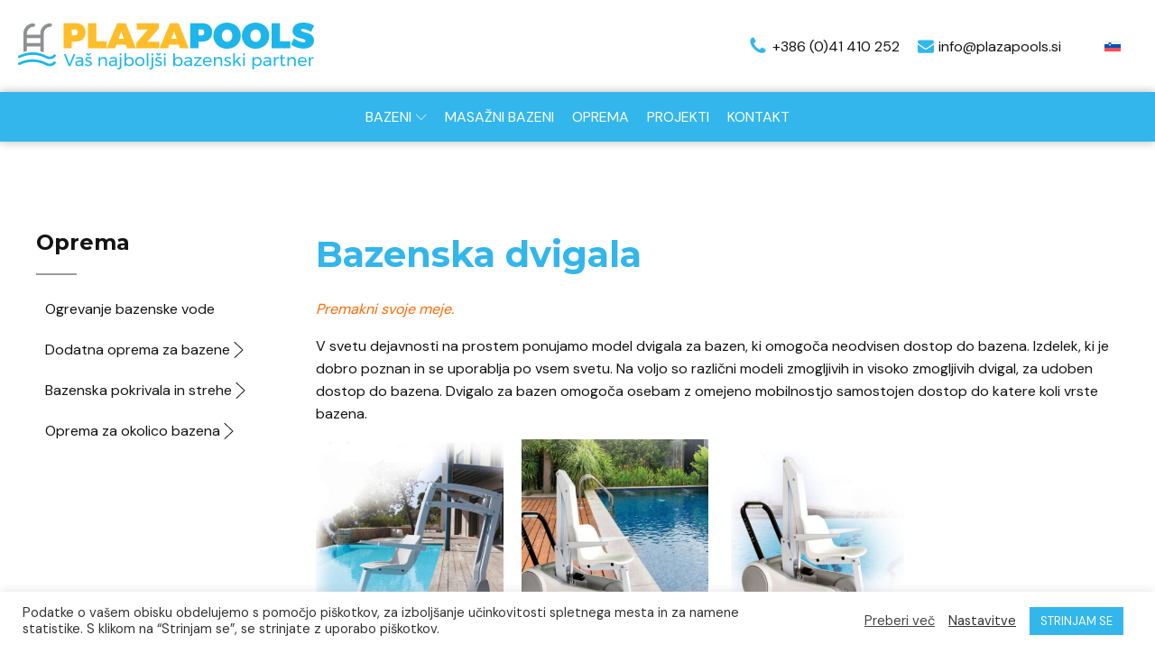

--- FILE ---
content_type: text/html; charset=UTF-8
request_url: https://www.plazapools.si/oprema/dodatna-oprema-za-bazene/bazenska-dvigala/
body_size: 16464
content:
<!DOCTYPE html>
<html lang="sl-SI" >
<head>
<meta charset="UTF-8">
<meta name="viewport" content="width=device-width, initial-scale=1.0">
<!-- WP_HEAD() START -->
<link rel="preload" as="style" href="https://fonts.googleapis.com/css?family=DM+Sans:100,200,300,400,500,600,700,800,900|Montserrat:100,200,300,400,500,600,700,800,900" >
<link rel="stylesheet" href="https://fonts.googleapis.com/css?family=DM+Sans:100,200,300,400,500,600,700,800,900|Montserrat:100,200,300,400,500,600,700,800,900">
<meta name='robots' content='index, follow, max-image-preview:large, max-snippet:-1, max-video-preview:-1' />
	<style>img:is([sizes="auto" i], [sizes^="auto," i]) { contain-intrinsic-size: 3000px 1500px }</style>
	<link rel="alternate" hreflang="sl" href="https://www.plazapools.si/oprema/dodatna-oprema-za-bazene/bazenska-dvigala/" />
<link rel="alternate" hreflang="x-default" href="https://www.plazapools.si/oprema/dodatna-oprema-za-bazene/bazenska-dvigala/" />

	<!-- This site is optimized with the Yoast SEO plugin v24.2 - https://yoast.com/wordpress/plugins/seo/ -->
	<title>Bazenska dvigala - Plazapools</title>
	<link rel="canonical" href="https://www.plazapools.si/oprema/dodatna-oprema-za-bazene/bazenska-dvigala/" />
	<meta property="og:locale" content="sl_SI" />
	<meta property="og:type" content="article" />
	<meta property="og:title" content="Bazenska dvigala - Plazapools" />
	<meta property="og:description" content="Premakni svoje meje. V svetu dejavnosti na prostem ponujamo model dvigala za bazen, ki omogoča neodvisen dostop do bazena. Izdelek, ki je dobro poznan in se uporablja po vsem svetu. Na voljo so različni modeli zmogljivih in visoko zmogljivih dvigal, za udoben dostop do bazena. Dvigalo za bazen omogoča osebam z omejeno mobilnostjo samostojen dostop [&hellip;]" />
	<meta property="og:url" content="https://www.plazapools.si/oprema/dodatna-oprema-za-bazene/bazenska-dvigala/" />
	<meta property="og:site_name" content="Plazapools" />
	<meta property="article:modified_time" content="2023-09-23T14:21:37+00:00" />
	<meta name="twitter:card" content="summary_large_image" />
	<meta name="twitter:label1" content="Est. reading time" />
	<meta name="twitter:data1" content="1 minuta" />
	<script type="application/ld+json" class="yoast-schema-graph">{"@context":"https://schema.org","@graph":[{"@type":"WebPage","@id":"https://www.plazapools.si/oprema/dodatna-oprema-za-bazene/bazenska-dvigala/","url":"https://www.plazapools.si/oprema/dodatna-oprema-za-bazene/bazenska-dvigala/","name":"Bazenska dvigala - Plazapools","isPartOf":{"@id":"https://www.plazapools.hr/#website"},"datePublished":"2022-12-02T10:40:43+00:00","dateModified":"2023-09-23T14:21:37+00:00","breadcrumb":{"@id":"https://www.plazapools.si/oprema/dodatna-oprema-za-bazene/bazenska-dvigala/#breadcrumb"},"inLanguage":"sl-SI","potentialAction":[{"@type":"ReadAction","target":["https://www.plazapools.si/oprema/dodatna-oprema-za-bazene/bazenska-dvigala/"]}]},{"@type":"BreadcrumbList","@id":"https://www.plazapools.si/oprema/dodatna-oprema-za-bazene/bazenska-dvigala/#breadcrumb","itemListElement":[{"@type":"ListItem","position":1,"name":"Home","item":"https://www.plazapools.si/"},{"@type":"ListItem","position":2,"name":"Oprema","item":"https://www.plazapools.si/oprema/"},{"@type":"ListItem","position":3,"name":"Dodatna oprema za bazene","item":"https://www.plazapools.si/oprema/dodatna-oprema-za-bazene/"},{"@type":"ListItem","position":4,"name":"Bazenska dvigala"}]},{"@type":"WebSite","@id":"https://www.plazapools.hr/#website","url":"https://www.plazapools.hr/","name":"Plazapools","description":"","publisher":{"@id":"https://www.plazapools.hr/#organization"},"potentialAction":[{"@type":"SearchAction","target":{"@type":"EntryPoint","urlTemplate":"https://www.plazapools.hr/?s={search_term_string}"},"query-input":{"@type":"PropertyValueSpecification","valueRequired":true,"valueName":"search_term_string"}}],"inLanguage":"sl-SI"},{"@type":"Organization","@id":"https://www.plazapools.hr/#organization","name":"Plaza Pools","url":"https://www.plazapools.hr/","logo":{"@type":"ImageObject","inLanguage":"sl-SI","@id":"https://www.plazapools.hr/#/schema/logo/image/","url":"https://www.plazapools.si/wp-content/uploads/2020/12/plaza_pool_logo2.svg","contentUrl":"https://www.plazapools.si/wp-content/uploads/2020/12/plaza_pool_logo2.svg","width":628,"height":96,"caption":"Plaza Pools"},"image":{"@id":"https://www.plazapools.hr/#/schema/logo/image/"}}]}</script>
	<!-- / Yoast SEO plugin. -->


<link rel='dns-prefetch' href='//unpkg.com' />
<link rel='dns-prefetch' href='//cdn.jsdelivr.net' />
<link rel='stylesheet' id='wp-block-library-css' href='https://www.plazapools.si/wp-includes/css/dist/block-library/style.min.css?ver=6.7.4' type='text/css' media='all' />
<style id='safe-svg-svg-icon-style-inline-css' type='text/css'>
.safe-svg-cover{text-align:center}.safe-svg-cover .safe-svg-inside{display:inline-block;max-width:100%}.safe-svg-cover svg{height:100%;max-height:100%;max-width:100%;width:100%}

</style>
<style id='classic-theme-styles-inline-css' type='text/css'>
/*! This file is auto-generated */
.wp-block-button__link{color:#fff;background-color:#32373c;border-radius:9999px;box-shadow:none;text-decoration:none;padding:calc(.667em + 2px) calc(1.333em + 2px);font-size:1.125em}.wp-block-file__button{background:#32373c;color:#fff;text-decoration:none}
</style>
<style id='global-styles-inline-css' type='text/css'>
:root{--wp--preset--aspect-ratio--square: 1;--wp--preset--aspect-ratio--4-3: 4/3;--wp--preset--aspect-ratio--3-4: 3/4;--wp--preset--aspect-ratio--3-2: 3/2;--wp--preset--aspect-ratio--2-3: 2/3;--wp--preset--aspect-ratio--16-9: 16/9;--wp--preset--aspect-ratio--9-16: 9/16;--wp--preset--color--black: #000000;--wp--preset--color--cyan-bluish-gray: #abb8c3;--wp--preset--color--white: #ffffff;--wp--preset--color--pale-pink: #f78da7;--wp--preset--color--vivid-red: #cf2e2e;--wp--preset--color--luminous-vivid-orange: #ff6900;--wp--preset--color--luminous-vivid-amber: #fcb900;--wp--preset--color--light-green-cyan: #7bdcb5;--wp--preset--color--vivid-green-cyan: #00d084;--wp--preset--color--pale-cyan-blue: #8ed1fc;--wp--preset--color--vivid-cyan-blue: #0693e3;--wp--preset--color--vivid-purple: #9b51e0;--wp--preset--gradient--vivid-cyan-blue-to-vivid-purple: linear-gradient(135deg,rgba(6,147,227,1) 0%,rgb(155,81,224) 100%);--wp--preset--gradient--light-green-cyan-to-vivid-green-cyan: linear-gradient(135deg,rgb(122,220,180) 0%,rgb(0,208,130) 100%);--wp--preset--gradient--luminous-vivid-amber-to-luminous-vivid-orange: linear-gradient(135deg,rgba(252,185,0,1) 0%,rgba(255,105,0,1) 100%);--wp--preset--gradient--luminous-vivid-orange-to-vivid-red: linear-gradient(135deg,rgba(255,105,0,1) 0%,rgb(207,46,46) 100%);--wp--preset--gradient--very-light-gray-to-cyan-bluish-gray: linear-gradient(135deg,rgb(238,238,238) 0%,rgb(169,184,195) 100%);--wp--preset--gradient--cool-to-warm-spectrum: linear-gradient(135deg,rgb(74,234,220) 0%,rgb(151,120,209) 20%,rgb(207,42,186) 40%,rgb(238,44,130) 60%,rgb(251,105,98) 80%,rgb(254,248,76) 100%);--wp--preset--gradient--blush-light-purple: linear-gradient(135deg,rgb(255,206,236) 0%,rgb(152,150,240) 100%);--wp--preset--gradient--blush-bordeaux: linear-gradient(135deg,rgb(254,205,165) 0%,rgb(254,45,45) 50%,rgb(107,0,62) 100%);--wp--preset--gradient--luminous-dusk: linear-gradient(135deg,rgb(255,203,112) 0%,rgb(199,81,192) 50%,rgb(65,88,208) 100%);--wp--preset--gradient--pale-ocean: linear-gradient(135deg,rgb(255,245,203) 0%,rgb(182,227,212) 50%,rgb(51,167,181) 100%);--wp--preset--gradient--electric-grass: linear-gradient(135deg,rgb(202,248,128) 0%,rgb(113,206,126) 100%);--wp--preset--gradient--midnight: linear-gradient(135deg,rgb(2,3,129) 0%,rgb(40,116,252) 100%);--wp--preset--font-size--small: 13px;--wp--preset--font-size--medium: 20px;--wp--preset--font-size--large: 36px;--wp--preset--font-size--x-large: 42px;--wp--preset--spacing--20: 0.44rem;--wp--preset--spacing--30: 0.67rem;--wp--preset--spacing--40: 1rem;--wp--preset--spacing--50: 1.5rem;--wp--preset--spacing--60: 2.25rem;--wp--preset--spacing--70: 3.38rem;--wp--preset--spacing--80: 5.06rem;--wp--preset--shadow--natural: 6px 6px 9px rgba(0, 0, 0, 0.2);--wp--preset--shadow--deep: 12px 12px 50px rgba(0, 0, 0, 0.4);--wp--preset--shadow--sharp: 6px 6px 0px rgba(0, 0, 0, 0.2);--wp--preset--shadow--outlined: 6px 6px 0px -3px rgba(255, 255, 255, 1), 6px 6px rgba(0, 0, 0, 1);--wp--preset--shadow--crisp: 6px 6px 0px rgba(0, 0, 0, 1);}:where(.is-layout-flex){gap: 0.5em;}:where(.is-layout-grid){gap: 0.5em;}body .is-layout-flex{display: flex;}.is-layout-flex{flex-wrap: wrap;align-items: center;}.is-layout-flex > :is(*, div){margin: 0;}body .is-layout-grid{display: grid;}.is-layout-grid > :is(*, div){margin: 0;}:where(.wp-block-columns.is-layout-flex){gap: 2em;}:where(.wp-block-columns.is-layout-grid){gap: 2em;}:where(.wp-block-post-template.is-layout-flex){gap: 1.25em;}:where(.wp-block-post-template.is-layout-grid){gap: 1.25em;}.has-black-color{color: var(--wp--preset--color--black) !important;}.has-cyan-bluish-gray-color{color: var(--wp--preset--color--cyan-bluish-gray) !important;}.has-white-color{color: var(--wp--preset--color--white) !important;}.has-pale-pink-color{color: var(--wp--preset--color--pale-pink) !important;}.has-vivid-red-color{color: var(--wp--preset--color--vivid-red) !important;}.has-luminous-vivid-orange-color{color: var(--wp--preset--color--luminous-vivid-orange) !important;}.has-luminous-vivid-amber-color{color: var(--wp--preset--color--luminous-vivid-amber) !important;}.has-light-green-cyan-color{color: var(--wp--preset--color--light-green-cyan) !important;}.has-vivid-green-cyan-color{color: var(--wp--preset--color--vivid-green-cyan) !important;}.has-pale-cyan-blue-color{color: var(--wp--preset--color--pale-cyan-blue) !important;}.has-vivid-cyan-blue-color{color: var(--wp--preset--color--vivid-cyan-blue) !important;}.has-vivid-purple-color{color: var(--wp--preset--color--vivid-purple) !important;}.has-black-background-color{background-color: var(--wp--preset--color--black) !important;}.has-cyan-bluish-gray-background-color{background-color: var(--wp--preset--color--cyan-bluish-gray) !important;}.has-white-background-color{background-color: var(--wp--preset--color--white) !important;}.has-pale-pink-background-color{background-color: var(--wp--preset--color--pale-pink) !important;}.has-vivid-red-background-color{background-color: var(--wp--preset--color--vivid-red) !important;}.has-luminous-vivid-orange-background-color{background-color: var(--wp--preset--color--luminous-vivid-orange) !important;}.has-luminous-vivid-amber-background-color{background-color: var(--wp--preset--color--luminous-vivid-amber) !important;}.has-light-green-cyan-background-color{background-color: var(--wp--preset--color--light-green-cyan) !important;}.has-vivid-green-cyan-background-color{background-color: var(--wp--preset--color--vivid-green-cyan) !important;}.has-pale-cyan-blue-background-color{background-color: var(--wp--preset--color--pale-cyan-blue) !important;}.has-vivid-cyan-blue-background-color{background-color: var(--wp--preset--color--vivid-cyan-blue) !important;}.has-vivid-purple-background-color{background-color: var(--wp--preset--color--vivid-purple) !important;}.has-black-border-color{border-color: var(--wp--preset--color--black) !important;}.has-cyan-bluish-gray-border-color{border-color: var(--wp--preset--color--cyan-bluish-gray) !important;}.has-white-border-color{border-color: var(--wp--preset--color--white) !important;}.has-pale-pink-border-color{border-color: var(--wp--preset--color--pale-pink) !important;}.has-vivid-red-border-color{border-color: var(--wp--preset--color--vivid-red) !important;}.has-luminous-vivid-orange-border-color{border-color: var(--wp--preset--color--luminous-vivid-orange) !important;}.has-luminous-vivid-amber-border-color{border-color: var(--wp--preset--color--luminous-vivid-amber) !important;}.has-light-green-cyan-border-color{border-color: var(--wp--preset--color--light-green-cyan) !important;}.has-vivid-green-cyan-border-color{border-color: var(--wp--preset--color--vivid-green-cyan) !important;}.has-pale-cyan-blue-border-color{border-color: var(--wp--preset--color--pale-cyan-blue) !important;}.has-vivid-cyan-blue-border-color{border-color: var(--wp--preset--color--vivid-cyan-blue) !important;}.has-vivid-purple-border-color{border-color: var(--wp--preset--color--vivid-purple) !important;}.has-vivid-cyan-blue-to-vivid-purple-gradient-background{background: var(--wp--preset--gradient--vivid-cyan-blue-to-vivid-purple) !important;}.has-light-green-cyan-to-vivid-green-cyan-gradient-background{background: var(--wp--preset--gradient--light-green-cyan-to-vivid-green-cyan) !important;}.has-luminous-vivid-amber-to-luminous-vivid-orange-gradient-background{background: var(--wp--preset--gradient--luminous-vivid-amber-to-luminous-vivid-orange) !important;}.has-luminous-vivid-orange-to-vivid-red-gradient-background{background: var(--wp--preset--gradient--luminous-vivid-orange-to-vivid-red) !important;}.has-very-light-gray-to-cyan-bluish-gray-gradient-background{background: var(--wp--preset--gradient--very-light-gray-to-cyan-bluish-gray) !important;}.has-cool-to-warm-spectrum-gradient-background{background: var(--wp--preset--gradient--cool-to-warm-spectrum) !important;}.has-blush-light-purple-gradient-background{background: var(--wp--preset--gradient--blush-light-purple) !important;}.has-blush-bordeaux-gradient-background{background: var(--wp--preset--gradient--blush-bordeaux) !important;}.has-luminous-dusk-gradient-background{background: var(--wp--preset--gradient--luminous-dusk) !important;}.has-pale-ocean-gradient-background{background: var(--wp--preset--gradient--pale-ocean) !important;}.has-electric-grass-gradient-background{background: var(--wp--preset--gradient--electric-grass) !important;}.has-midnight-gradient-background{background: var(--wp--preset--gradient--midnight) !important;}.has-small-font-size{font-size: var(--wp--preset--font-size--small) !important;}.has-medium-font-size{font-size: var(--wp--preset--font-size--medium) !important;}.has-large-font-size{font-size: var(--wp--preset--font-size--large) !important;}.has-x-large-font-size{font-size: var(--wp--preset--font-size--x-large) !important;}
:where(.wp-block-post-template.is-layout-flex){gap: 1.25em;}:where(.wp-block-post-template.is-layout-grid){gap: 1.25em;}
:where(.wp-block-columns.is-layout-flex){gap: 2em;}:where(.wp-block-columns.is-layout-grid){gap: 2em;}
:root :where(.wp-block-pullquote){font-size: 1.5em;line-height: 1.6;}
</style>
<link rel='stylesheet' id='wpml-blocks-css' href='https://www.plazapools.si/wp-content/plugins/sitepress-multilingual-cms/dist/css/blocks/styles.css?ver=4.6.15' type='text/css' media='all' />
<link rel='stylesheet' id='contact-form-7-css' href='https://www.plazapools.si/wp-content/plugins/contact-form-7/includes/css/styles.css?ver=6.0.2' type='text/css' media='all' />
<link rel='stylesheet' id='cookie-law-info-css' href='https://www.plazapools.si/wp-content/plugins/cookie-law-info/legacy/public/css/cookie-law-info-public.css?ver=3.2.8' type='text/css' media='all' />
<link rel='stylesheet' id='cookie-law-info-gdpr-css' href='https://www.plazapools.si/wp-content/plugins/cookie-law-info/legacy/public/css/cookie-law-info-gdpr.css?ver=3.2.8' type='text/css' media='all' />
<link rel='stylesheet' id='script-5fd658c159cb2-css' href='https://unpkg.com/swiper/swiper-bundle.min.css' type='text/css' media='all' />
<link rel='stylesheet' id='script-5fe5bcb7c7425-css' href='https://cdn.jsdelivr.net/gh/fancyapps/fancybox@3.5.7/dist/jquery.fancybox.min.css' type='text/css' media='all' />
<link rel='stylesheet' id='oxygen-css' href='https://www.plazapools.si/wp-content/plugins/oxygen/component-framework/oxygen.css?ver=4.9.1' type='text/css' media='all' />
<link rel='stylesheet' id='wpml-legacy-horizontal-list-0-css' href='https://www.plazapools.si/wp-content/plugins/sitepress-multilingual-cms/templates/language-switchers/legacy-list-horizontal/style.min.css?ver=1' type='text/css' media='all' />
<script type="text/javascript" id="wpml-cookie-js-extra">
/* <![CDATA[ */
var wpml_cookies = {"wp-wpml_current_language":{"value":"sl","expires":1,"path":"\/"}};
var wpml_cookies = {"wp-wpml_current_language":{"value":"sl","expires":1,"path":"\/"}};
/* ]]> */
</script>
<script type="text/javascript" src="https://www.plazapools.si/wp-content/plugins/sitepress-multilingual-cms/res/js/cookies/language-cookie.js?ver=4.6.15" id="wpml-cookie-js" defer="defer" data-wp-strategy="defer"></script>
<script type="text/javascript" src="https://www.plazapools.si/wp-includes/js/jquery/jquery.min.js?ver=3.7.1" id="jquery-core-js"></script>
<script type="text/javascript" id="cookie-law-info-js-extra">
/* <![CDATA[ */
var Cli_Data = {"nn_cookie_ids":[],"cookielist":[],"non_necessary_cookies":[],"ccpaEnabled":"","ccpaRegionBased":"","ccpaBarEnabled":"","strictlyEnabled":["necessary","obligatoire"],"ccpaType":"gdpr","js_blocking":"1","custom_integration":"","triggerDomRefresh":"","secure_cookies":""};
var cli_cookiebar_settings = {"animate_speed_hide":"500","animate_speed_show":"500","background":"#FFF","border":"#b1a6a6c2","border_on":"","button_1_button_colour":"#33b6eb","button_1_button_hover":"#2992bc","button_1_link_colour":"#fff","button_1_as_button":"1","button_1_new_win":"","button_2_button_colour":"#333","button_2_button_hover":"#292929","button_2_link_colour":"#444","button_2_as_button":"","button_2_hidebar":"","button_3_button_colour":"#3566bb","button_3_button_hover":"#2a5296","button_3_link_colour":"#fff","button_3_as_button":"1","button_3_new_win":"","button_4_button_colour":"#000","button_4_button_hover":"#000000","button_4_link_colour":"#333333","button_4_as_button":"","button_7_button_colour":"#61a229","button_7_button_hover":"#4e8221","button_7_link_colour":"#fff","button_7_as_button":"1","button_7_new_win":"","font_family":"inherit","header_fix":"","notify_animate_hide":"1","notify_animate_show":"","notify_div_id":"#cookie-law-info-bar","notify_position_horizontal":"right","notify_position_vertical":"bottom","scroll_close":"","scroll_close_reload":"","accept_close_reload":"1","reject_close_reload":"","showagain_tab":"","showagain_background":"#fff","showagain_border":"#000","showagain_div_id":"#cookie-law-info-again","showagain_x_position":"100px","text":"#333333","show_once_yn":"","show_once":"10000","logging_on":"","as_popup":"","popup_overlay":"1","bar_heading_text":"","cookie_bar_as":"banner","popup_showagain_position":"bottom-right","widget_position":"left"};
var log_object = {"ajax_url":"https:\/\/www.plazapools.si\/wp-admin\/admin-ajax.php"};
/* ]]> */
</script>
<script type="text/javascript" src="https://www.plazapools.si/wp-content/plugins/cookie-law-info/legacy/public/js/cookie-law-info-public.js?ver=3.2.8" id="cookie-law-info-js"></script>
<script type="text/javascript" id="wpml-xdomain-data-js-extra">
/* <![CDATA[ */
var wpml_xdomain_data = {"css_selector":"wpml-ls-item","ajax_url":"https:\/\/www.plazapools.si\/wp-admin\/admin-ajax.php","current_lang":"sl","_nonce":"4423c1eda8"};
/* ]]> */
</script>
<script type="text/javascript" src="https://www.plazapools.si/wp-content/plugins/sitepress-multilingual-cms/res/js/xdomain-data.js?ver=4.6.15" id="wpml-xdomain-data-js" defer="defer" data-wp-strategy="defer"></script>
<link rel="https://api.w.org/" href="https://www.plazapools.si/wp-json/" /><link rel="alternate" title="JSON" type="application/json" href="https://www.plazapools.si/wp-json/wp/v2/pages/1647" /><link rel="EditURI" type="application/rsd+xml" title="RSD" href="https://www.plazapools.si/xmlrpc.php?rsd" />
<meta name="generator" content="WordPress 6.7.4" />
<link rel='shortlink' href='https://www.plazapools.si/?p=1647' />
<link rel="alternate" title="oEmbed (JSON)" type="application/json+oembed" href="https://www.plazapools.si/wp-json/oembed/1.0/embed?url=https%3A%2F%2Fwww.plazapools.si%2Foprema%2Fdodatna-oprema-za-bazene%2Fbazenska-dvigala%2F" />
<link rel="alternate" title="oEmbed (XML)" type="text/xml+oembed" href="https://www.plazapools.si/wp-json/oembed/1.0/embed?url=https%3A%2F%2Fwww.plazapools.si%2Foprema%2Fdodatna-oprema-za-bazene%2Fbazenska-dvigala%2F&#038;format=xml" />
<meta name="generator" content="WPML ver:4.6.15 stt:22,46;" />
<link rel="icon" href="https://www.plazapools.si/wp-content/uploads/2021/02/cropped-plazapools_favicon-32x32.png" sizes="32x32" />
<link rel="icon" href="https://www.plazapools.si/wp-content/uploads/2021/02/cropped-plazapools_favicon-192x192.png" sizes="192x192" />
<link rel="apple-touch-icon" href="https://www.plazapools.si/wp-content/uploads/2021/02/cropped-plazapools_favicon-180x180.png" />
<meta name="msapplication-TileImage" content="https://www.plazapools.si/wp-content/uploads/2021/02/cropped-plazapools_favicon-270x270.png" />
<link rel='stylesheet' id='oxygen-cache-6-css' href='//www.plazapools.si/wp-content/uploads/oxygen/css/6.css?cache=1726416690&#038;ver=6.7.4' type='text/css' media='all' />
<link rel='stylesheet' id='oxygen-cache-124-css' href='//www.plazapools.si/wp-content/uploads/oxygen/css/124.css?cache=1726417980&#038;ver=6.7.4' type='text/css' media='all' />
<link rel='stylesheet' id='oxygen-universal-styles-css' href='//www.plazapools.si/wp-content/uploads/oxygen/css/universal.css?cache=1726417980&#038;ver=6.7.4' type='text/css' media='all' />
<!-- END OF WP_HEAD() -->
</head>
<body class="page-template-default page page-id-1647 page-child parent-pageid-118  wp-embed-responsive oxygen-body" >




						<header id="_header-63-6" class="oxy-header-wrapper oxy-sticky-header oxy-overlay-header oxy-header" ><div id="_header_row-64-6" class="oxy-header-row" ><div class="oxy-header-container"><div id="_header_left-65-6" class="oxy-header-left" ></div><div id="_header_center-66-6" class="oxy-header-center" ><div id="div_block-69-6" class="ct-div-block" ><a id="link-70-6" class="ct-link" href="tel:+386%20(0)41%20410%20252"   ><div id="fancy_icon-71-6" class="ct-fancy-icon" ><svg id="svg-fancy_icon-71-6"><use xlink:href="#FontAwesomeicon-phone"></use></svg></div><div id="text_block-72-6" class="ct-text-block" ><span id="span-157-6" class="ct-span" >+386 (0)41 410 252</span></div></a><a id="link-73-6" class="ct-link" href="mailto:in&#102;&#111;&#64;plaz&#97;po&#111;l&#115;.&#115;&#105;"   ><div id="fancy_icon-74-6" class="ct-fancy-icon" ><svg id="svg-fancy_icon-74-6"><use xlink:href="#FontAwesomeicon-envelope"></use></svg></div><div id="text_block-75-6" class="ct-text-block" ><span id="span-159-6" class="ct-span" >&#105;&#110;fo&#64;&#112;l&#97;&#122;&#97;pool&#115;.&#115;&#105;</span></div></a></div></div><div id="_header_right-67-6" class="oxy-header-right" ></div></div></div></header>
				<script type="text/javascript">
			jQuery(document).ready(function() {
				var selector = "#_header-63-6",
					scrollval = parseInt("0");
				if (!scrollval || scrollval < 1) {
											jQuery("body").css("margin-top", jQuery(selector).outerHeight());
						jQuery(selector).addClass("oxy-sticky-header-active");
									}
				else {
					var scrollTopOld = 0;
					jQuery(window).scroll(function() {
						if (!jQuery('body').hasClass('oxy-nav-menu-prevent-overflow')) {
							if (jQuery(this).scrollTop() > scrollval 
																) {
								if (
																		!jQuery(selector).hasClass("oxy-sticky-header-active")) {
									if (jQuery(selector).css('position')!='absolute') {
										jQuery("body").css("margin-top", jQuery(selector).outerHeight());
									}
									jQuery(selector)
										.addClass("oxy-sticky-header-active")
																	}
							}
							else {
								jQuery(selector)
									.removeClass("oxy-sticky-header-fade-in")
									.removeClass("oxy-sticky-header-active");
								if (jQuery(selector).css('position')!='absolute') {
									jQuery("body").css("margin-top", "");
								}
							}
							scrollTopOld = jQuery(this).scrollTop();
						}
					})
				}
			});
		</script><header id="_header-1-6" class="oxy-header-wrapper oxy-sticky-header oxy-overlay-header oxy-header" ><div id="_header_row-2-6" class="oxy-header-row" ><div class="oxy-header-container"><div id="_header_left-3-6" class="oxy-header-left" ><a id="link-7-6" class="ct-link" href="https://www.plazapools.si"   ><img  id="image-6-6" alt="" src="[data-uri]" class="ct-image" data-loading="lazy" data-src="https://www.plazapools.si/wp-content/uploads/2021/02/plazapools_logo_v3.svg"/></a></div><div id="_header_center-4-6" class="oxy-header-center" ><a id="link-166-6" class="ct-link" href="http://plazapools.si/"   ><img  id="image-167-6" alt="" src="[data-uri]" class="ct-image" data-loading="lazy" data-src="https://www.plazapools.si/wp-content/uploads/2021/02/plazapools_logo_v3.svg"/></a></div><div id="_header_right-5-6" class="oxy-header-right" ><div id="div_block-26-6" class="ct-div-block" ><a id="link-10-6" class="ct-link" href="tel:+386%20(0)41%20410%20252"   ><div id="fancy_icon-14-6" class="ct-fancy-icon" ><svg id="svg-fancy_icon-14-6"><use xlink:href="#FontAwesomeicon-phone"></use></svg></div><div id="text_block-15-6" class="ct-text-block" ><span id="span-129-6" class="ct-span" >+386 (0)41 410 252</span></div></a><a id="link-17-6" class="ct-link" href="mailto:&#105;&#110;f&#111;&#64;pl&#97;&#122;&#97;&#112;oo&#108;s.&#115;&#105;"   ><div id="fancy_icon-18-6" class="ct-fancy-icon" ><svg id="svg-fancy_icon-18-6"><use xlink:href="#FontAwesomeicon-envelope"></use></svg></div><div id="text_block-19-6" class="ct-text-block" ><span id="span-133-6" class="ct-span" >inf&#111;&#64;&#112;&#108;&#97;&#122;a&#112;&#111;ol&#115;.&#115;&#105;</span></div></a></div><div id="div_block-168-6" class="ct-div-block" ><div id="shortcode-170-6" class="ct-shortcode" >
<div class="wpml-ls-statics-shortcode_actions wpml-ls wpml-ls-legacy-list-horizontal">
	<ul><li class="wpml-ls-slot-shortcode_actions wpml-ls-item wpml-ls-item-sl wpml-ls-current-language wpml-ls-first-item wpml-ls-last-item wpml-ls-item-legacy-list-horizontal">
				<a href="https://www.plazapools.si/oprema/dodatna-oprema-za-bazene/bazenska-dvigala/" class="wpml-ls-link">
                                                        <img
            class="wpml-ls-flag"
            src="[data-uri]"
            alt="Slovenščina"
            width=18            height=12 data-loading="lazy" data-src="https://www.plazapools.si/wp-content/plugins/sitepress-multilingual-cms/res/flags/sl.svg"    /></a>
			</li></ul>
</div>
</div></div>
		<div id="-pro-menu-82-6" class="oxy-pro-menu" ><div class="oxy-pro-menu-mobile-open-icon" data-off-canvas-alignment=""><svg id="-pro-menu-82-6-open-icon"><use xlink:href="#Lineariconsicon-menu"></use></svg></div>

                
        <div class="oxy-pro-menu-container  oxy-pro-menu-dropdown-links-visible-on-mobile oxy-pro-menu-dropdown-links-toggle oxy-pro-menu-show-dropdown" data-aos-duration="400" 

             data-oxy-pro-menu-dropdown-animation="fade"
             data-oxy-pro-menu-dropdown-animation-duration="0.2"
             data-entire-parent-toggles-dropdown="true"

             
                          data-oxy-pro-menu-dropdown-links-on-mobile="toggle">
             
            <div class="menu-glavni-meni-container"><ul id="menu-glavni-meni" class="oxy-pro-menu-list"><li id="menu-item-21" class="menu-item menu-item-type-custom menu-item-object-custom menu-item-has-children menu-item-21"><a href="#">Bazeni</a>
<ul class="sub-menu">
	<li id="menu-item-27" class="menu-item menu-item-type-post_type menu-item-object-page menu-item-27"><a href="https://www.plazapools.si/skimmerski-bazeni/">Skimmerski bazeni</a></li>
	<li id="menu-item-26" class="menu-item menu-item-type-post_type menu-item-object-page menu-item-26"><a href="https://www.plazapools.si/prelivni-bazeni/">Prelivni bazeni</a></li>
</ul>
</li>
<li id="menu-item-1294" class="menu-item menu-item-type-post_type menu-item-object-page menu-item-1294"><a href="https://www.plazapools.si/masazni-bazeni/">Masažni bazeni</a></li>
<li id="menu-item-25" class="menu-item menu-item-type-post_type menu-item-object-page current-page-ancestor menu-item-25"><a href="https://www.plazapools.si/oprema/">Oprema</a></li>
<li id="menu-item-1591" class="menu-item menu-item-type-custom menu-item-object-custom menu-item-1591"><a href="https://www.plazapools.si/projekti/">Projekti</a></li>
<li id="menu-item-23" class="menu-item menu-item-type-post_type menu-item-object-page menu-item-23"><a href="https://www.plazapools.si/kontakt/">Kontakt</a></li>
</ul></div>
            <div class="oxy-pro-menu-mobile-close-icon"><svg id="svg--pro-menu-82-6"><use xlink:href="#Lineariconsicon-cross"></use></svg></div>

        </div>

        </div>

		<script type="text/javascript">
			jQuery('#-pro-menu-82-6 .oxy-pro-menu-show-dropdown .menu-item-has-children > a', 'body').each(function(){
                jQuery(this).append('<div class="oxy-pro-menu-dropdown-icon-click-area"><svg class="oxy-pro-menu-dropdown-icon"><use xlink:href="#Lineariconsicon-chevron-down"></use></svg></div>');
            });
            jQuery('#-pro-menu-82-6 .oxy-pro-menu-show-dropdown .menu-item:not(.menu-item-has-children) > a', 'body').each(function(){
                jQuery(this).append('<div class="oxy-pro-menu-dropdown-icon-click-area"></div>');
            });			</script></div></div></div></header>
				<script type="text/javascript">
			jQuery(document).ready(function() {
				var selector = "#_header-1-6",
					scrollval = parseInt("0");
				if (!scrollval || scrollval < 1) {
											jQuery("body").css("margin-top", jQuery(selector).outerHeight());
						jQuery(selector).addClass("oxy-sticky-header-active");
									}
				else {
					var scrollTopOld = 0;
					jQuery(window).scroll(function() {
						if (!jQuery('body').hasClass('oxy-nav-menu-prevent-overflow')) {
							if (jQuery(this).scrollTop() > scrollval 
																) {
								if (
																		!jQuery(selector).hasClass("oxy-sticky-header-active")) {
									if (jQuery(selector).css('position')!='absolute') {
										jQuery("body").css("margin-top", jQuery(selector).outerHeight());
									}
									jQuery(selector)
										.addClass("oxy-sticky-header-active")
																	}
							}
							else {
								jQuery(selector)
									.removeClass("oxy-sticky-header-fade-in")
									.removeClass("oxy-sticky-header-active");
								if (jQuery(selector).css('position')!='absolute') {
									jQuery("body").css("margin-top", "");
								}
							}
							scrollTopOld = jQuery(this).scrollTop();
						}
					})
				}
			});
		</script><header id="_header-32-6" class="oxy-header-wrapper oxy-sticky-header oxy-overlay-header oxy-header" ><div id="_header_row-33-6" class="oxy-header-row" ><div class="oxy-header-container"><div id="_header_left-34-6" class="oxy-header-left" ></div><div id="_header_center-35-6" class="oxy-header-center" >
		<div id="-pro-menu-37-6" class="oxy-pro-menu" ><div class="oxy-pro-menu-mobile-open-icon  oxy-pro-menu-off-canvas-trigger oxy-pro-menu-off-canvas-right" data-off-canvas-alignment="right"><svg id="-pro-menu-37-6-open-icon"><use xlink:href="#Lineariconsicon-menu"></use></svg>Menu</div>

                
        <div class="oxy-pro-menu-container  oxy-pro-menu-dropdown-links-visible-on-mobile oxy-pro-menu-dropdown-links-toggle oxy-pro-menu-show-dropdown" data-aos-duration="400" 

             data-oxy-pro-menu-dropdown-animation="fade"
             data-oxy-pro-menu-dropdown-animation-duration="0.2"
             data-entire-parent-toggles-dropdown="true"

             
                          data-oxy-pro-menu-dropdown-links-on-mobile="toggle">
             
            <div class="menu-glavni-meni-container"><ul id="menu-glavni-meni-1" class="oxy-pro-menu-list"><li class="menu-item menu-item-type-custom menu-item-object-custom menu-item-has-children menu-item-21"><a href="#">Bazeni</a>
<ul class="sub-menu">
	<li class="menu-item menu-item-type-post_type menu-item-object-page menu-item-27"><a href="https://www.plazapools.si/skimmerski-bazeni/">Skimmerski bazeni</a></li>
	<li class="menu-item menu-item-type-post_type menu-item-object-page menu-item-26"><a href="https://www.plazapools.si/prelivni-bazeni/">Prelivni bazeni</a></li>
</ul>
</li>
<li class="menu-item menu-item-type-post_type menu-item-object-page menu-item-1294"><a href="https://www.plazapools.si/masazni-bazeni/">Masažni bazeni</a></li>
<li class="menu-item menu-item-type-post_type menu-item-object-page current-page-ancestor menu-item-25"><a href="https://www.plazapools.si/oprema/">Oprema</a></li>
<li class="menu-item menu-item-type-custom menu-item-object-custom menu-item-1591"><a href="https://www.plazapools.si/projekti/">Projekti</a></li>
<li class="menu-item menu-item-type-post_type menu-item-object-page menu-item-23"><a href="https://www.plazapools.si/kontakt/">Kontakt</a></li>
</ul></div>
            <div class="oxy-pro-menu-mobile-close-icon"><svg id="svg--pro-menu-37-6"><use xlink:href="#FontAwesomeicon-close"></use></svg>close</div>

        </div>

        </div>

		<script type="text/javascript">
			jQuery('#-pro-menu-37-6 .oxy-pro-menu-show-dropdown .menu-item-has-children > a', 'body').each(function(){
                jQuery(this).append('<div class="oxy-pro-menu-dropdown-icon-click-area"><svg class="oxy-pro-menu-dropdown-icon"><use xlink:href="#Lineariconsicon-chevron-down"></use></svg></div>');
            });
            jQuery('#-pro-menu-37-6 .oxy-pro-menu-show-dropdown .menu-item:not(.menu-item-has-children) > a', 'body').each(function(){
                jQuery(this).append('<div class="oxy-pro-menu-dropdown-icon-click-area"></div>');
            });			</script></div><div id="_header_right-36-6" class="oxy-header-right" ></div></div></div></header>
				<script type="text/javascript">
			jQuery(document).ready(function() {
				var selector = "#_header-32-6",
					scrollval = parseInt("0");
				if (!scrollval || scrollval < 1) {
										if (jQuery(window).width() >= 992){
											jQuery("body").css("margin-top", jQuery(selector).outerHeight());
						jQuery(selector).addClass("oxy-sticky-header-active");
										}
									}
				else {
					var scrollTopOld = 0;
					jQuery(window).scroll(function() {
						if (!jQuery('body').hasClass('oxy-nav-menu-prevent-overflow')) {
							if (jQuery(this).scrollTop() > scrollval 
																) {
								if (
																		jQuery(window).width() >= 992 && 
																		!jQuery(selector).hasClass("oxy-sticky-header-active")) {
									if (jQuery(selector).css('position')!='absolute') {
										jQuery("body").css("margin-top", jQuery(selector).outerHeight());
									}
									jQuery(selector)
										.addClass("oxy-sticky-header-active")
																	}
							}
							else {
								jQuery(selector)
									.removeClass("oxy-sticky-header-fade-in")
									.removeClass("oxy-sticky-header-active");
								if (jQuery(selector).css('position')!='absolute') {
									jQuery("body").css("margin-top", "");
								}
							}
							scrollTopOld = jQuery(this).scrollTop();
						}
					})
				}
			});
		</script><section id="section-2-124" class="ct-section" ><div class="ct-section-inner-wrap"><div id="new_columns-3-124" class="ct-new-columns" ><div id="div_block-4-124" class="ct-div-block" ><div id="div_block-17-124" class="ct-div-block" ><h3 id="headline-7-124" class="ct-headline">Oprema</h3><div id="div_block-31-124" class="ct-div-block short-divider" ></div><nav id="_nav_menu-6-124" class="oxy-nav-menu oxy-nav-menu-dropdowns oxy-nav-menu-dropdown-arrow oxy-nav-menu-responsive-dropdowns oxy-nav-menu-vertical" ><div class='oxy-menu-toggle'><div class='oxy-nav-menu-hamburger-wrap'><div class='oxy-nav-menu-hamburger'><div class='oxy-nav-menu-hamburger-line'></div><div class='oxy-nav-menu-hamburger-line'></div><div class='oxy-nav-menu-hamburger-line'></div></div></div></div><div class="menu-oprema-container"><ul id="menu-oprema" class="oxy-nav-menu-list"><li id="menu-item-131" class="menu-item menu-item-type-post_type menu-item-object-page menu-item-131"><a href="https://www.plazapools.si/oprema/ogrevanje-vode/">Ogrevanje bazenske vode</a></li>
<li id="menu-item-127" class="menu-item menu-item-type-post_type menu-item-object-page current-page-ancestor current-menu-ancestor current-menu-parent current-page-parent current_page_parent current_page_ancestor menu-item-has-children menu-item-127"><a href="https://www.plazapools.si/oprema/dodatna-oprema-za-bazene/">Dodatna oprema za bazene</a>
<ul class="sub-menu">
	<li id="menu-item-2246" class="menu-item menu-item-type-post_type menu-item-object-page current-menu-item page_item page-item-1647 current_page_item menu-item-2246"><a href="https://www.plazapools.si/oprema/dodatna-oprema-za-bazene/bazenska-dvigala/" aria-current="page">Bazenska dvigala</a></li>
	<li id="menu-item-583" class="menu-item menu-item-type-post_type menu-item-object-page menu-item-583"><a href="https://www.plazapools.si/oprema/dodatna-oprema-za-bazene/robotski-sesalci/">Robotski čistilci</a></li>
	<li id="menu-item-581" class="menu-item menu-item-type-post_type menu-item-object-page menu-item-581"><a href="https://www.plazapools.si/oprema/dodatna-oprema-za-bazene/osvetlitev-bazena/">Osvetlitev bazena</a></li>
	<li id="menu-item-582" class="menu-item menu-item-type-post_type menu-item-object-page menu-item-582"><a href="https://www.plazapools.si/oprema/dodatna-oprema-za-bazene/plavalne-naprave/">Plavalne naprave</a></li>
	<li id="menu-item-579" class="menu-item menu-item-type-post_type menu-item-object-page menu-item-579"><a href="https://www.plazapools.si/oprema/dodatna-oprema-za-bazene/masazne-naprave/">Masažne naprave</a></li>
	<li id="menu-item-584" class="menu-item menu-item-type-post_type menu-item-object-page menu-item-584"><a href="https://www.plazapools.si/oprema/dodatna-oprema-za-bazene/slapovi/">Slapovi</a></li>
	<li id="menu-item-578" class="menu-item menu-item-type-post_type menu-item-object-page menu-item-578"><a href="https://www.plazapools.si/oprema/dodatna-oprema-za-bazene/gejzirji/">Gejzirji</a></li>
	<li id="menu-item-577" class="menu-item menu-item-type-post_type menu-item-object-page menu-item-577"><a href="https://www.plazapools.si/oprema/dodatna-oprema-za-bazene/bazenske-lestve/">Bazenske lestve</a></li>
	<li id="menu-item-580" class="menu-item menu-item-type-post_type menu-item-object-page menu-item-580"><a href="https://www.plazapools.si/oprema/dodatna-oprema-za-bazene/odskocne-deske/">Odskočne deske</a></li>
</ul>
</li>
<li id="menu-item-159" class="menu-item menu-item-type-post_type menu-item-object-page menu-item-has-children menu-item-159"><a href="https://www.plazapools.si/oprema/bazenska-pokrivala-in-strehe/">Bazenska pokrivala in strehe</a>
<ul class="sub-menu">
	<li id="menu-item-587" class="menu-item menu-item-type-post_type menu-item-object-page menu-item-587"><a href="https://www.plazapools.si/oprema/bazenska-pokrivala-in-strehe/termo-pokrivala-za-bazene/">Celoletna pokrivala</a></li>
	<li id="menu-item-588" class="menu-item menu-item-type-post_type menu-item-object-page menu-item-588"><a href="https://www.plazapools.si/oprema/bazenska-pokrivala-in-strehe/zimska-pokrivala/">Zimska pokrivala</a></li>
	<li id="menu-item-585" class="menu-item menu-item-type-post_type menu-item-object-page menu-item-585"><a href="https://www.plazapools.si/oprema/bazenska-pokrivala-in-strehe/roletna-pokrivala/">Avtomatska roletna pokrivala</a></li>
	<li id="menu-item-586" class="menu-item menu-item-type-post_type menu-item-object-page menu-item-586"><a href="https://www.plazapools.si/oprema/bazenska-pokrivala-in-strehe/bazenske-strehe/">Bazenske strehe</a></li>
</ul>
</li>
<li id="menu-item-158" class="menu-item menu-item-type-post_type menu-item-object-page menu-item-has-children menu-item-158"><a href="https://www.plazapools.si/oprema/oprema-za-okolico-bazena/">Oprema za okolico bazena</a>
<ul class="sub-menu">
	<li id="menu-item-2219" class="menu-item menu-item-type-post_type menu-item-object-page menu-item-2219"><a href="https://www.plazapools.si/oprema/oprema-za-okolico-bazena/dvizni-pokrov-za-vhod-v-strojnico/">INOX dvižni pokrov - vhod v strojnico bazena</a></li>
	<li id="menu-item-590" class="menu-item menu-item-type-post_type menu-item-object-page menu-item-590"><a href="https://www.plazapools.si/oprema/oprema-za-okolico-bazena/solarni-tusi/">Solarni tuši</a></li>
	<li id="menu-item-589" class="menu-item menu-item-type-post_type menu-item-object-page menu-item-589"><a href="https://www.plazapools.si/oprema/oprema-za-okolico-bazena/lezalniki/">Ležalniki</a></li>
</ul>
</li>
</ul></div></nav>
		<div id="-pro-menu-36-124" class="oxy-pro-menu" ><div class="oxy-pro-menu-mobile-open-icon" data-off-canvas-alignment=""><svg id="-pro-menu-36-124-open-icon"><use xlink:href="#FontAwesomeicon-ellipsis-v"></use></svg>Kategorije</div>

                
        <div class="oxy-pro-menu-container  oxy-pro-menu-dropdown-links-visible-on-mobile oxy-pro-menu-dropdown-links-toggle oxy-pro-menu-show-dropdown" data-aos-duration="400" 

             data-oxy-pro-menu-dropdown-animation="fade-up"
             data-oxy-pro-menu-dropdown-animation-duration="0.3"
             data-entire-parent-toggles-dropdown="true"

             
                          data-oxy-pro-menu-dropdown-links-on-mobile="toggle">
             
            <div class="menu-oprema-container"><ul id="menu-oprema-1" class="oxy-pro-menu-list"><li class="menu-item menu-item-type-post_type menu-item-object-page menu-item-131"><a href="https://www.plazapools.si/oprema/ogrevanje-vode/">Ogrevanje bazenske vode</a></li>
<li class="menu-item menu-item-type-post_type menu-item-object-page current-page-ancestor current-menu-ancestor current-menu-parent current-page-parent current_page_parent current_page_ancestor menu-item-has-children menu-item-127"><a href="https://www.plazapools.si/oprema/dodatna-oprema-za-bazene/">Dodatna oprema za bazene</a>
<ul class="sub-menu">
	<li class="menu-item menu-item-type-post_type menu-item-object-page current-menu-item page_item page-item-1647 current_page_item menu-item-2246"><a href="https://www.plazapools.si/oprema/dodatna-oprema-za-bazene/bazenska-dvigala/" aria-current="page">Bazenska dvigala</a></li>
	<li class="menu-item menu-item-type-post_type menu-item-object-page menu-item-583"><a href="https://www.plazapools.si/oprema/dodatna-oprema-za-bazene/robotski-sesalci/">Robotski čistilci</a></li>
	<li class="menu-item menu-item-type-post_type menu-item-object-page menu-item-581"><a href="https://www.plazapools.si/oprema/dodatna-oprema-za-bazene/osvetlitev-bazena/">Osvetlitev bazena</a></li>
	<li class="menu-item menu-item-type-post_type menu-item-object-page menu-item-582"><a href="https://www.plazapools.si/oprema/dodatna-oprema-za-bazene/plavalne-naprave/">Plavalne naprave</a></li>
	<li class="menu-item menu-item-type-post_type menu-item-object-page menu-item-579"><a href="https://www.plazapools.si/oprema/dodatna-oprema-za-bazene/masazne-naprave/">Masažne naprave</a></li>
	<li class="menu-item menu-item-type-post_type menu-item-object-page menu-item-584"><a href="https://www.plazapools.si/oprema/dodatna-oprema-za-bazene/slapovi/">Slapovi</a></li>
	<li class="menu-item menu-item-type-post_type menu-item-object-page menu-item-578"><a href="https://www.plazapools.si/oprema/dodatna-oprema-za-bazene/gejzirji/">Gejzirji</a></li>
	<li class="menu-item menu-item-type-post_type menu-item-object-page menu-item-577"><a href="https://www.plazapools.si/oprema/dodatna-oprema-za-bazene/bazenske-lestve/">Bazenske lestve</a></li>
	<li class="menu-item menu-item-type-post_type menu-item-object-page menu-item-580"><a href="https://www.plazapools.si/oprema/dodatna-oprema-za-bazene/odskocne-deske/">Odskočne deske</a></li>
</ul>
</li>
<li class="menu-item menu-item-type-post_type menu-item-object-page menu-item-has-children menu-item-159"><a href="https://www.plazapools.si/oprema/bazenska-pokrivala-in-strehe/">Bazenska pokrivala in strehe</a>
<ul class="sub-menu">
	<li class="menu-item menu-item-type-post_type menu-item-object-page menu-item-587"><a href="https://www.plazapools.si/oprema/bazenska-pokrivala-in-strehe/termo-pokrivala-za-bazene/">Celoletna pokrivala</a></li>
	<li class="menu-item menu-item-type-post_type menu-item-object-page menu-item-588"><a href="https://www.plazapools.si/oprema/bazenska-pokrivala-in-strehe/zimska-pokrivala/">Zimska pokrivala</a></li>
	<li class="menu-item menu-item-type-post_type menu-item-object-page menu-item-585"><a href="https://www.plazapools.si/oprema/bazenska-pokrivala-in-strehe/roletna-pokrivala/">Avtomatska roletna pokrivala</a></li>
	<li class="menu-item menu-item-type-post_type menu-item-object-page menu-item-586"><a href="https://www.plazapools.si/oprema/bazenska-pokrivala-in-strehe/bazenske-strehe/">Bazenske strehe</a></li>
</ul>
</li>
<li class="menu-item menu-item-type-post_type menu-item-object-page menu-item-has-children menu-item-158"><a href="https://www.plazapools.si/oprema/oprema-za-okolico-bazena/">Oprema za okolico bazena</a>
<ul class="sub-menu">
	<li class="menu-item menu-item-type-post_type menu-item-object-page menu-item-2219"><a href="https://www.plazapools.si/oprema/oprema-za-okolico-bazena/dvizni-pokrov-za-vhod-v-strojnico/">INOX dvižni pokrov - vhod v strojnico bazena</a></li>
	<li class="menu-item menu-item-type-post_type menu-item-object-page menu-item-590"><a href="https://www.plazapools.si/oprema/oprema-za-okolico-bazena/solarni-tusi/">Solarni tuši</a></li>
	<li class="menu-item menu-item-type-post_type menu-item-object-page menu-item-589"><a href="https://www.plazapools.si/oprema/oprema-za-okolico-bazena/lezalniki/">Ležalniki</a></li>
</ul>
</li>
</ul></div>
            <div class="oxy-pro-menu-mobile-close-icon"><svg id="svg--pro-menu-36-124"><use xlink:href="#Lineariconsicon-cross"></use></svg></div>

        </div>

        </div>

		<script type="text/javascript">
			jQuery('#-pro-menu-36-124 .oxy-pro-menu-show-dropdown .menu-item-has-children > a', 'body').each(function(){
                jQuery(this).append('<div class="oxy-pro-menu-dropdown-icon-click-area"><svg class="oxy-pro-menu-dropdown-icon"><use xlink:href="#Lineariconsicon-chevron-right"></use></svg></div>');
            });
            jQuery('#-pro-menu-36-124 .oxy-pro-menu-show-dropdown .menu-item:not(.menu-item-has-children) > a', 'body').each(function(){
                jQuery(this).append('<div class="oxy-pro-menu-dropdown-icon-click-area"></div>');
            });			</script></div></div><div id="div_block-5-124" class="ct-div-block" ><div id="div_block-23-124" class="ct-div-block" ><h1 id="headline-24-124" class="ct-headline"><span id="span-25-124" class="ct-span" >Bazenska dvigala</span></h1><div id="code_block-178-124" class="ct-code-block" ></div><div id="_dynamic_list-174-124" class="oxy-dynamic-list">                    
                                            
                                        
                    </div>
<div id="code_block-192-124" class="ct-code-block" ></div><div id="text_block-26-124" class="ct-text-block" ><span id="span-27-124" class="ct-span oxy-stock-content-styles" >
<p><em><span style="color:#ff6900" class="tadv-color">Premakni svoje meje.</span></em></p>



<p>V svetu dejavnosti na prostem ponujamo model dvigala za bazen, ki omogoča neodvisen dostop do bazena. Izdelek, ki je dobro poznan in se uporablja po vsem svetu. Na voljo so različni modeli zmogljivih in visoko zmogljivih dvigal, za udoben dostop do bazena. Dvigalo za bazen omogoča osebam z omejeno mobilnostjo samostojen dostop do katere koli vrste bazena.</p>



<p></p>
</span></div><div id="div_block-595-124" class="ct-div-block" ><div id="code_block-714-124" class="ct-code-block" >  <div class="page-gallery">
        <div class="page-gallery-item">
      <a href="https://www.plazapools.si/wp-content/uploads/2022/12/PP-LIFT2.jpg" data-fancybox="gallery-" >
        <img width="350" height="350" src="[data-uri]" class="attachment-thumbnail size-thumbnail" alt="" decoding="async" data-loading="lazy" data-src="https://www.plazapools.si/wp-content/uploads/2022/12/PP-LIFT2-350x350.jpg" />      </a>
    </div>
        <div class="page-gallery-item">
      <a href="https://www.plazapools.si/wp-content/uploads/2022/12/PP-LIFT1.jpg" data-fancybox="gallery-" >
        <img width="350" height="350" src="[data-uri]" class="attachment-thumbnail size-thumbnail" alt="" decoding="async" data-loading="lazy" data-src="https://www.plazapools.si/wp-content/uploads/2022/12/PP-LIFT1-350x350.jpg" />      </a>
    </div>
        <div class="page-gallery-item">
      <a href="https://www.plazapools.si/wp-content/uploads/2022/12/PP-LIFT.jpg" data-fancybox="gallery-" >
        <img width="350" height="350" src="[data-uri]" class="attachment-thumbnail size-thumbnail" alt="" decoding="async" data-loading="lazy" data-src="https://www.plazapools.si/wp-content/uploads/2022/12/PP-LIFT-350x350.jpg" />      </a>
    </div>
      </div>
</div></div><div id="code_block-477-124" class="ct-code-block" ></div></div></div></div></div></section><section id="section-83-6" class="ct-section footer-wrapper" ><div class="ct-section-inner-wrap"><div id="new_columns-84-6" class="ct-new-columns" ><div id="div_block-85-6" class="ct-div-block" ><div id="div_block-88-6" class="ct-div-block" ><h4 id="headline-90-6" class="ct-headline"><span id="span-134-6" class="ct-span" >Vizitka</span></h4><p id="text_block-96-6" class="ct-text-block" ><span id="span-137-6" class="ct-span" >PLAZAPOOLS d.o.o.</br>
Cesta Prekomorskih brigad 82</br>
SI-5290 Šempeter pri Gorici</br>
</br>
Tel.: <a href="tel: +386 (0)41 410 252"> +386 (0)41 410 252</a></br>
E-mail: <a href="mailto:inf&#111;&#64;&#112;l&#97;&#122;ap&#111;o&#108;&#115;.si">i&#110;f&#111;&#64;&#112;&#108;&#97;&#122;&#97;poo&#108;&#115;&#46;s&#105;</a></span></p></div></div><div id="div_block-86-6" class="ct-div-block" ><div id="div_block-99-6" class="ct-div-block" ><h4 id="headline-100-6" class="ct-headline"><span id="span-139-6" class="ct-span" >Povezave</span></h4><nav id="_nav_menu-115-6" class="oxy-nav-menu oxy-nav-menu-dropdowns oxy-nav-menu-dropdown-arrow oxy-nav-menu-vertical" ><div class='oxy-menu-toggle'><div class='oxy-nav-menu-hamburger-wrap'><div class='oxy-nav-menu-hamburger'><div class='oxy-nav-menu-hamburger-line'></div><div class='oxy-nav-menu-hamburger-line'></div><div class='oxy-nav-menu-hamburger-line'></div></div></div></div><div class="menu-footer-menu-container"><ul id="menu-footer-menu" class="oxy-nav-menu-list"><li id="menu-item-147" class="menu-item menu-item-type-post_type menu-item-object-page menu-item-147"><a href="https://www.plazapools.si/kontakt/">Kontakt</a></li>
<li id="menu-item-146" class="menu-item menu-item-type-post_type menu-item-object-page menu-item-privacy-policy menu-item-146"><a rel="privacy-policy" href="https://www.plazapools.si/politika-zasebnosti/">Politika zasebnosti</a></li>
<li id="menu-item-148" class="menu-item menu-item-type-post_type menu-item-object-page menu-item-148"><a href="https://www.plazapools.si/piskotki/">Piškotki</a></li>
</ul></div></nav></div></div><div id="div_block-87-6" class="ct-div-block" ><div id="div_block-110-6" class="ct-div-block" ><h4 id="headline-111-6" class="ct-headline"><span id="span-141-6" class="ct-span" >O nas</span><br></h4><p id="text_block-112-6" class="ct-text-block" ><span id="span-143-6" class="ct-span" >Dinamično in hitro rastoče podjetje z mladimi, ambicioznimi in predvsem profesionalnimi zaposlenimi, ki vam ponuja celovite storitve od načrtovanja in projektiranja do gradnje in vzdrževanja vašega bazena, masažnega bazena, ter maloprodajo in veleprodajo opreme za bazene po dostopnih cenah. </span></p><div id="div_block-161-6" class="ct-div-block" ></div></div></div></div></div></section><section id="section-124-6" class="ct-section" ><div class="ct-section-inner-wrap"><div id="text_block-145-6" class="ct-text-block" ><span id="span-146-6" class="ct-span" >© 2020 • Plazapools</span></div></div></section>	<!-- WP_FOOTER -->
<!--googleoff: all--><div id="cookie-law-info-bar" data-nosnippet="true"><span><div class="cli-bar-container cli-style-v2"><div class="cli-bar-message">Podatke o vašem obisku obdelujemo s pomočjo piškotkov, za izboljšanje učinkovitosti spletnega mesta in za namene statistike. S klikom na “Strinjam se”, se strinjate z uporabo piškotkov.</div><div class="cli-bar-btn_container"><a href="https://www.plazapools.si/piskotki/" id="CONSTANT_OPEN_URL" target="_blank" class="cli-plugin-main-link" style="margin:0px 10px 0px 5px">Preberi več</a><a role='button' class="cli_settings_button" style="margin:0px 10px 0px 5px">Nastavitve</a><a role='button' data-cli_action="accept" id="cookie_action_close_header" class="medium cli-plugin-button cli-plugin-main-button cookie_action_close_header cli_action_button wt-cli-accept-btn" style="margin:0px 10px 0px 5px">STRINJAM SE</a></div></div></span></div><div id="cookie-law-info-again" data-nosnippet="true"><span id="cookie_hdr_showagain">Manage consent</span></div><div class="cli-modal" data-nosnippet="true" id="cliSettingsPopup" tabindex="-1" role="dialog" aria-labelledby="cliSettingsPopup" aria-hidden="true">
  <div class="cli-modal-dialog" role="document">
	<div class="cli-modal-content cli-bar-popup">
		  <button type="button" class="cli-modal-close" id="cliModalClose">
			<svg class="" viewbox="0 0 24 24"><path d="M19 6.41l-1.41-1.41-5.59 5.59-5.59-5.59-1.41 1.41 5.59 5.59-5.59 5.59 1.41 1.41 5.59-5.59 5.59 5.59 1.41-1.41-5.59-5.59z"></path><path d="M0 0h24v24h-24z" fill="none"></path></svg>
			<span class="wt-cli-sr-only">Zapri</span>
		  </button>
		  <div class="cli-modal-body">
			<div class="cli-container-fluid cli-tab-container">
	<div class="cli-row">
		<div class="cli-col-12 cli-align-items-stretch cli-px-0">
			<div class="cli-privacy-overview">
				<h4>Pregled zasebnosti</h4>				<div class="cli-privacy-content">
					<div class="cli-privacy-content-text">Spletno mesto uporablja piškotke za izboljšanje vaše izkušnje z brskanjem po njem. Od tega se piškotki, ki so označeni kot funkcionalni, shranijo v vašem brskalniku, saj so bistveni za delovanje osnovnih funkcij spletnega mesta. Uporabljamo tudi piškotke, ki nam pomagajo analizirati in razumeti, kako uporabljate to spletno stran. Ti piškotki bodo v vašem brskalniku shranjeni samo z vašim soglasjem. Lahko tudi onemogočite te piškotke. Toda izključitev nekaterih teh piškotkov lahko vpliva na vašo izkušnjo brskanja.</div>
				</div>
				<a class="cli-privacy-readmore" aria-label="Prikaži več" role="button" data-readmore-text="Prikaži več" data-readless-text="Pokaži manj"></a>			</div>
		</div>
		<div class="cli-col-12 cli-align-items-stretch cli-px-0 cli-tab-section-container">
												<div class="cli-tab-section">
						<div class="cli-tab-header">
							<a role="button" tabindex="0" class="cli-nav-link cli-settings-mobile" data-target="necessary" data-toggle="cli-toggle-tab">
								Funkcionalni							</a>
															<div class="wt-cli-necessary-checkbox">
									<input type="checkbox" class="cli-user-preference-checkbox"  id="wt-cli-checkbox-necessary" data-id="checkbox-necessary" checked="checked"  />
									<label class="form-check-label" for="wt-cli-checkbox-necessary">Funkcionalni</label>
								</div>
								<span class="cli-necessary-caption">Vedno omogočeno</span>
													</div>
						<div class="cli-tab-content">
							<div class="cli-tab-pane cli-fade" data-id="necessary">
								<div class="wt-cli-cookie-description">
									Funkcionalni piškotki so nujno potrebni za pravilno delovanje spletnega mesta. Ta kategorija vključuje samo piškotke, ki zagotavljajo osnovne funkcionalnosti in varnostne značilnosti spletnega mesta. Ti piškotki ne shranjujejo nobenih osebnih podatkov.								</div>
							</div>
						</div>
					</div>
																	<div class="cli-tab-section">
						<div class="cli-tab-header">
							<a role="button" tabindex="0" class="cli-nav-link cli-settings-mobile" data-target="non-necessary" data-toggle="cli-toggle-tab">
								Analitika in marketing							</a>
															<div class="cli-switch">
									<input type="checkbox" id="wt-cli-checkbox-non-necessary" class="cli-user-preference-checkbox"  data-id="checkbox-non-necessary" />
									<label for="wt-cli-checkbox-non-necessary" class="cli-slider" data-cli-enable="Omogočeno" data-cli-disable="Onemogočeno"><span class="wt-cli-sr-only">Analitika in marketing</span></label>
								</div>
													</div>
						<div class="cli-tab-content">
							<div class="cli-tab-pane cli-fade" data-id="non-necessary">
								<div class="wt-cli-cookie-description">
									  Vsi piškotki, ki morda niso posebej potrebni za delovanje spletnega mesta in se uporabljajo posebej za zbiranje osebnih podatkov uporabnika s pomočjo analitike, oglasov in druge vdelane vsebine, so označeni kot Analitika in marketing piškoti. Pred zagonom teh piškotkov na vašem spletnem mestu je treba pridobiti soglasje uporabnikov.								</div>
							</div>
						</div>
					</div>
										</div>
	</div>
</div>
		  </div>
		  <div class="cli-modal-footer">
			<div class="wt-cli-element cli-container-fluid cli-tab-container">
				<div class="cli-row">
					<div class="cli-col-12 cli-align-items-stretch cli-px-0">
						<div class="cli-tab-footer wt-cli-privacy-overview-actions">
						
															<a id="wt-cli-privacy-save-btn" role="button" tabindex="0" data-cli-action="accept" class="wt-cli-privacy-btn cli_setting_save_button wt-cli-privacy-accept-btn cli-btn">SAVE &amp; ACCEPT</a>
													</div>
						
					</div>
				</div>
			</div>
		</div>
	</div>
  </div>
</div>
<div class="cli-modal-backdrop cli-fade cli-settings-overlay"></div>
<div class="cli-modal-backdrop cli-fade cli-popupbar-overlay"></div>
<!--googleon: all--><style>.ct-FontAwesomeicon-close{width:0.78571428571429em}</style>
<style>.ct-FontAwesomeicon-phone{width:0.78571428571429em}</style>
<style>.ct-FontAwesomeicon-ellipsis-v{width:0.21428571428571em}</style>
<?xml version="1.0"?><svg xmlns="http://www.w3.org/2000/svg" xmlns:xlink="http://www.w3.org/1999/xlink" aria-hidden="true" style="position: absolute; width: 0; height: 0; overflow: hidden;" version="1.1"><defs><symbol id="FontAwesomeicon-close" viewbox="0 0 22 28"><title>close</title><path d="M20.281 20.656c0 0.391-0.156 0.781-0.438 1.062l-2.125 2.125c-0.281 0.281-0.672 0.438-1.062 0.438s-0.781-0.156-1.062-0.438l-4.594-4.594-4.594 4.594c-0.281 0.281-0.672 0.438-1.062 0.438s-0.781-0.156-1.062-0.438l-2.125-2.125c-0.281-0.281-0.438-0.672-0.438-1.062s0.156-0.781 0.438-1.062l4.594-4.594-4.594-4.594c-0.281-0.281-0.438-0.672-0.438-1.062s0.156-0.781 0.438-1.062l2.125-2.125c0.281-0.281 0.672-0.438 1.062-0.438s0.781 0.156 1.062 0.438l4.594 4.594 4.594-4.594c0.281-0.281 0.672-0.438 1.062-0.438s0.781 0.156 1.062 0.438l2.125 2.125c0.281 0.281 0.438 0.672 0.438 1.062s-0.156 0.781-0.438 1.062l-4.594 4.594 4.594 4.594c0.281 0.281 0.438 0.672 0.438 1.062z"/></symbol><symbol id="FontAwesomeicon-phone" viewbox="0 0 22 28"><title>phone</title><path d="M22 19.375c0 0.562-0.25 1.656-0.484 2.172-0.328 0.766-1.203 1.266-1.906 1.656-0.922 0.5-1.859 0.797-2.906 0.797-1.453 0-2.766-0.594-4.094-1.078-0.953-0.344-1.875-0.766-2.734-1.297-2.656-1.641-5.859-4.844-7.5-7.5-0.531-0.859-0.953-1.781-1.297-2.734-0.484-1.328-1.078-2.641-1.078-4.094 0-1.047 0.297-1.984 0.797-2.906 0.391-0.703 0.891-1.578 1.656-1.906 0.516-0.234 1.609-0.484 2.172-0.484 0.109 0 0.219 0 0.328 0.047 0.328 0.109 0.672 0.875 0.828 1.188 0.5 0.891 0.984 1.797 1.5 2.672 0.25 0.406 0.719 0.906 0.719 1.391 0 0.953-2.828 2.344-2.828 3.187 0 0.422 0.391 0.969 0.609 1.344 1.578 2.844 3.547 4.813 6.391 6.391 0.375 0.219 0.922 0.609 1.344 0.609 0.844 0 2.234-2.828 3.187-2.828 0.484 0 0.984 0.469 1.391 0.719 0.875 0.516 1.781 1 2.672 1.5 0.313 0.156 1.078 0.5 1.188 0.828 0.047 0.109 0.047 0.219 0.047 0.328z"/></symbol><symbol id="FontAwesomeicon-envelope" viewbox="0 0 28 28"><title>envelope</title><path d="M28 11.094v12.406c0 1.375-1.125 2.5-2.5 2.5h-23c-1.375 0-2.5-1.125-2.5-2.5v-12.406c0.469 0.516 1 0.969 1.578 1.359 2.594 1.766 5.219 3.531 7.766 5.391 1.313 0.969 2.938 2.156 4.641 2.156h0.031c1.703 0 3.328-1.188 4.641-2.156 2.547-1.844 5.172-3.625 7.781-5.391 0.562-0.391 1.094-0.844 1.563-1.359zM28 6.5c0 1.75-1.297 3.328-2.672 4.281-2.438 1.687-4.891 3.375-7.313 5.078-1.016 0.703-2.734 2.141-4 2.141h-0.031c-1.266 0-2.984-1.437-4-2.141-2.422-1.703-4.875-3.391-7.297-5.078-1.109-0.75-2.688-2.516-2.688-3.938 0-1.531 0.828-2.844 2.5-2.844h23c1.359 0 2.5 1.125 2.5 2.5z"/></symbol><symbol id="FontAwesomeicon-ellipsis-v" viewbox="0 0 6 28"><title>ellipsis-v</title><path d="M6 19.5v3c0 0.828-0.672 1.5-1.5 1.5h-3c-0.828 0-1.5-0.672-1.5-1.5v-3c0-0.828 0.672-1.5 1.5-1.5h3c0.828 0 1.5 0.672 1.5 1.5zM6 11.5v3c0 0.828-0.672 1.5-1.5 1.5h-3c-0.828 0-1.5-0.672-1.5-1.5v-3c0-0.828 0.672-1.5 1.5-1.5h3c0.828 0 1.5 0.672 1.5 1.5zM6 3.5v3c0 0.828-0.672 1.5-1.5 1.5h-3c-0.828 0-1.5-0.672-1.5-1.5v-3c0-0.828 0.672-1.5 1.5-1.5h3c0.828 0 1.5 0.672 1.5 1.5z"/></symbol></defs></svg><?xml version="1.0"?><svg xmlns="http://www.w3.org/2000/svg" xmlns:xlink="http://www.w3.org/1999/xlink" style="position: absolute; width: 0; height: 0; overflow: hidden;" version="1.1"><defs><symbol id="Lineariconsicon-cross" viewbox="0 0 20 20"><title>cross</title><path class="path1" d="M10.707 10.5l5.646-5.646c0.195-0.195 0.195-0.512 0-0.707s-0.512-0.195-0.707 0l-5.646 5.646-5.646-5.646c-0.195-0.195-0.512-0.195-0.707 0s-0.195 0.512 0 0.707l5.646 5.646-5.646 5.646c-0.195 0.195-0.195 0.512 0 0.707 0.098 0.098 0.226 0.146 0.354 0.146s0.256-0.049 0.354-0.146l5.646-5.646 5.646 5.646c0.098 0.098 0.226 0.146 0.354 0.146s0.256-0.049 0.354-0.146c0.195-0.195 0.195-0.512 0-0.707l-5.646-5.646z"/></symbol><symbol id="Lineariconsicon-menu" viewbox="0 0 20 20"><title>menu</title><path class="path1" d="M17.5 6h-15c-0.276 0-0.5-0.224-0.5-0.5s0.224-0.5 0.5-0.5h15c0.276 0 0.5 0.224 0.5 0.5s-0.224 0.5-0.5 0.5z"/><path class="path2" d="M17.5 11h-15c-0.276 0-0.5-0.224-0.5-0.5s0.224-0.5 0.5-0.5h15c0.276 0 0.5 0.224 0.5 0.5s-0.224 0.5-0.5 0.5z"/><path class="path3" d="M17.5 16h-15c-0.276 0-0.5-0.224-0.5-0.5s0.224-0.5 0.5-0.5h15c0.276 0 0.5 0.224 0.5 0.5s-0.224 0.5-0.5 0.5z"/></symbol><symbol id="Lineariconsicon-chevron-down" viewbox="0 0 20 20"><title>chevron-down</title><path class="path1" d="M0 6c0-0.128 0.049-0.256 0.146-0.354 0.195-0.195 0.512-0.195 0.707 0l8.646 8.646 8.646-8.646c0.195-0.195 0.512-0.195 0.707 0s0.195 0.512 0 0.707l-9 9c-0.195 0.195-0.512 0.195-0.707 0l-9-9c-0.098-0.098-0.146-0.226-0.146-0.354z"/></symbol><symbol id="Lineariconsicon-chevron-right" viewbox="0 0 20 20"><title>chevron-right</title><path class="path1" d="M5 20c-0.128 0-0.256-0.049-0.354-0.146-0.195-0.195-0.195-0.512 0-0.707l8.646-8.646-8.646-8.646c-0.195-0.195-0.195-0.512 0-0.707s0.512-0.195 0.707 0l9 9c0.195 0.195 0.195 0.512 0 0.707l-9 9c-0.098 0.098-0.226 0.146-0.354 0.146z"/></symbol></defs></svg>
        <script type="text/javascript">

            function oxygen_init_pro_menu() {
                jQuery('.oxy-pro-menu-container').each(function(){
                    
                    // dropdowns
                    var menu = jQuery(this),
                        animation = menu.data('oxy-pro-menu-dropdown-animation'),
                        animationDuration = menu.data('oxy-pro-menu-dropdown-animation-duration');
                    
                    jQuery('.sub-menu', menu).attr('data-aos',animation);
                    jQuery('.sub-menu', menu).attr('data-aos-duration',animationDuration*1000);

                    oxygen_offcanvas_menu_init(menu);
                    jQuery(window).resize(function(){
                        oxygen_offcanvas_menu_init(menu);
                    });

                    // let certain CSS rules know menu being initialized
                    // "10" timeout is extra just in case, "0" would be enough
                    setTimeout(function() {menu.addClass('oxy-pro-menu-init');}, 10);
                });
            }

            jQuery(document).ready(oxygen_init_pro_menu);
            document.addEventListener('oxygen-ajax-element-loaded', oxygen_init_pro_menu, false);
            
            let proMenuMouseDown = false;

            jQuery(".oxygen-body")
            .on("mousedown", '.oxy-pro-menu-show-dropdown:not(.oxy-pro-menu-open-container) .menu-item-has-children', function(e) {
                proMenuMouseDown = true;
            })

            .on("mouseup", '.oxy-pro-menu-show-dropdown:not(.oxy-pro-menu-open-container) .menu-item-has-children', function(e) {
                proMenuMouseDown = false;
            })

            .on('mouseenter focusin', '.oxy-pro-menu-show-dropdown:not(.oxy-pro-menu-open-container) .menu-item-has-children', function(e) {
                if( proMenuMouseDown ) return;
                
                var subMenu = jQuery(this).children('.sub-menu');
                subMenu.addClass('aos-animate oxy-pro-menu-dropdown-animating').removeClass('sub-menu-left');

                var duration = jQuery(this).parents('.oxy-pro-menu-container').data('oxy-pro-menu-dropdown-animation-duration');

                setTimeout(function() {subMenu.removeClass('oxy-pro-menu-dropdown-animating')}, duration*1000);

                var offset = subMenu.offset(),
                    width = subMenu.width(),
                    docWidth = jQuery(window).width();

                    if (offset.left+width > docWidth) {
                        subMenu.addClass('sub-menu-left');
                    }
            })
            
            .on('mouseleave focusout', '.oxy-pro-menu-show-dropdown .menu-item-has-children', function( e ) {
                if( jQuery(this).is(':hover') ) return;

                jQuery(this).children('.sub-menu').removeClass('aos-animate');

                var subMenu = jQuery(this).children('.sub-menu');
                //subMenu.addClass('oxy-pro-menu-dropdown-animating-out');

                var duration = jQuery(this).parents('.oxy-pro-menu-container').data('oxy-pro-menu-dropdown-animation-duration');
                setTimeout(function() {subMenu.removeClass('oxy-pro-menu-dropdown-animating-out')}, duration*1000);
            })

            // open icon click
            .on('click', '.oxy-pro-menu-mobile-open-icon', function() {    
                var menu = jQuery(this).parents('.oxy-pro-menu');
                // off canvas
                if (jQuery(this).hasClass('oxy-pro-menu-off-canvas-trigger')) {
                    oxygen_offcanvas_menu_run(menu);
                }
                // regular
                else {
                    menu.addClass('oxy-pro-menu-open');
                    jQuery(this).siblings('.oxy-pro-menu-container').addClass('oxy-pro-menu-open-container');
                    jQuery('body').addClass('oxy-nav-menu-prevent-overflow');
                    jQuery('html').addClass('oxy-nav-menu-prevent-overflow');
                    
                    oxygen_pro_menu_set_static_width(menu);
                }
                // remove animation and collapse
                jQuery('.sub-menu', menu).attr('data-aos','');
                jQuery('.oxy-pro-menu-dropdown-toggle .sub-menu', menu).slideUp(0);
            });

            function oxygen_pro_menu_set_static_width(menu) {
                var menuItemWidth = jQuery(".oxy-pro-menu-list > .menu-item", menu).width();
                jQuery(".oxy-pro-menu-open-container > div:first-child, .oxy-pro-menu-off-canvas-container > div:first-child", menu).width(menuItemWidth);
            }

            function oxygen_pro_menu_unset_static_width(menu) {
                jQuery(".oxy-pro-menu-container > div:first-child", menu).width("");
            }

            // close icon click
            jQuery('body').on('click', '.oxy-pro-menu-mobile-close-icon', function(e) {
                
                var menu = jQuery(this).parents('.oxy-pro-menu');

                menu.removeClass('oxy-pro-menu-open');
                jQuery(this).parents('.oxy-pro-menu-container').removeClass('oxy-pro-menu-open-container');
                jQuery('.oxy-nav-menu-prevent-overflow').removeClass('oxy-nav-menu-prevent-overflow');

                if (jQuery(this).parent('.oxy-pro-menu-container').hasClass('oxy-pro-menu-off-canvas-container')) {
                    oxygen_offcanvas_menu_run(menu);
                }

                oxygen_pro_menu_unset_static_width(menu);
            });

            // dropdown toggle icon click
            jQuery('body').on(
                'touchstart click', 
                '.oxy-pro-menu-dropdown-links-toggle.oxy-pro-menu-off-canvas-container .menu-item-has-children > a > .oxy-pro-menu-dropdown-icon-click-area,'+
                '.oxy-pro-menu-dropdown-links-toggle.oxy-pro-menu-open-container .menu-item-has-children > a > .oxy-pro-menu-dropdown-icon-click-area', 
                function(e) {
                    e.preventDefault();

                    // fix for iOS false triggering submenu clicks
                    jQuery('.sub-menu').css('pointer-events', 'none');
                    setTimeout( function() {
                        jQuery('.sub-menu').css('pointer-events', 'initial');
                    }, 500);

                    // workaround to stop click event from triggering after touchstart
                    if (window.oxygenProMenuIconTouched === true) {
                        window.oxygenProMenuIconTouched = false;
                        return;
                    }
                    if (e.type==='touchstart') {
                        window.oxygenProMenuIconTouched = true;
                    }
                    oxygen_pro_menu_toggle_dropdown(this);
                }
            );

            function oxygen_pro_menu_toggle_dropdown(trigger) {

                var duration = jQuery(trigger).parents('.oxy-pro-menu-container').data('oxy-pro-menu-dropdown-animation-duration');

                jQuery(trigger).closest('.menu-item-has-children').children('.sub-menu').slideToggle({
                    start: function () {
                        jQuery(this).css({
                            display: "flex"
                        })
                    },
                    duration: duration*1000
                });
            }
                    
            // fullscreen menu link click
            var selector = '.oxy-pro-menu-open .menu-item a';
            jQuery('body').on('click', selector, function(event){
                
                if (jQuery(event.target).closest('.oxy-pro-menu-dropdown-icon-click-area').length > 0) {
                    // toggle icon clicked, no need to hide the menu
                    return;
                }
                else if ((jQuery(this).attr("href") === "#" || jQuery(this).closest(".oxy-pro-menu-container").data("entire-parent-toggles-dropdown")) && 
                         jQuery(this).parent().hasClass('menu-item-has-children')) {
                    // empty href don't lead anywhere, treat it as toggle trigger
                    oxygen_pro_menu_toggle_dropdown(event.target);
                    // keep anchor links behavior as is, and prevent regular links from page reload
                    if (jQuery(this).attr("href").indexOf("#")!==0) {
                        return false;
                    }
                }

                // hide the menu and follow the anchor
                if (jQuery(this).attr("href").indexOf("#")===0) {
                    jQuery('.oxy-pro-menu-open').removeClass('oxy-pro-menu-open');
                    jQuery('.oxy-pro-menu-open-container').removeClass('oxy-pro-menu-open-container');
                    jQuery('.oxy-nav-menu-prevent-overflow').removeClass('oxy-nav-menu-prevent-overflow');
                }

            });

            // off-canvas menu link click
            var selector = '.oxy-pro-menu-off-canvas .menu-item a';
            jQuery('body').on('click', selector, function(event){
                if (jQuery(event.target).closest('.oxy-pro-menu-dropdown-icon-click-area').length > 0) {
                    // toggle icon clicked, no need to trigger it 
                    return;
                }
                else if ((jQuery(this).attr("href") === "#" || jQuery(this).closest(".oxy-pro-menu-container").data("entire-parent-toggles-dropdown")) && 
                    jQuery(this).parent().hasClass('menu-item-has-children')) {
                    // empty href don't lead anywhere, treat it as toggle trigger
                    oxygen_pro_menu_toggle_dropdown(event.target);
                    // keep anchor links behavior as is, and prevent regular links from page reload
                    if (jQuery(this).attr("href").indexOf("#")!==0) {
                        return false;
                    }
                }
            });

            // off canvas
            function oxygen_offcanvas_menu_init(menu) {

                // only init off-canvas animation if trigger icon is visible i.e. mobile menu in action
                var offCanvasActive = jQuery(menu).siblings('.oxy-pro-menu-off-canvas-trigger').css('display');
                if (offCanvasActive!=='none') {
                    var animation = menu.data('oxy-pro-menu-off-canvas-animation');
                    setTimeout(function() {menu.attr('data-aos', animation);}, 10);
                }
                else {
                    // remove AOS
                    menu.attr('data-aos', '');
                };
            }
            
            function oxygen_offcanvas_menu_run(menu) {

                var container = menu.find(".oxy-pro-menu-container");
                
                if (!container.attr('data-aos')) {
                    // initialize animation
                    setTimeout(function() {oxygen_offcanvas_menu_toggle(menu, container)}, 0);
                }
                else {
                    oxygen_offcanvas_menu_toggle(menu, container);
                }
            }

            var oxygen_offcanvas_menu_toggle_in_progress = false;

            function oxygen_offcanvas_menu_toggle(menu, container) {

                if (oxygen_offcanvas_menu_toggle_in_progress) {
                    return;
                }

                container.toggleClass('aos-animate');

                if (container.hasClass('oxy-pro-menu-off-canvas-container')) {
                    
                    oxygen_offcanvas_menu_toggle_in_progress = true;
                    
                    var animation = container.data('oxy-pro-menu-off-canvas-animation'),
                        timeout = container.data('aos-duration');

                    if (!animation){
                        timeout = 0;
                    }

                    setTimeout(function() {
                        container.removeClass('oxy-pro-menu-off-canvas-container')
                        menu.removeClass('oxy-pro-menu-off-canvas');
                        oxygen_offcanvas_menu_toggle_in_progress = false;
                    }, timeout);
                }
                else {
                    container.addClass('oxy-pro-menu-off-canvas-container');
                    menu.addClass('oxy-pro-menu-off-canvas');
                    oxygen_pro_menu_set_static_width(menu);
                }
            }
        </script>

    
		<script type="text/javascript">
			jQuery(document).ready(function() {
				jQuery('body').on('click', '.oxy-menu-toggle', function() {
					jQuery(this).parent('.oxy-nav-menu').toggleClass('oxy-nav-menu-open');
					jQuery('body').toggleClass('oxy-nav-menu-prevent-overflow');
					jQuery('html').toggleClass('oxy-nav-menu-prevent-overflow');
				});
				var selector = '.oxy-nav-menu-open .menu-item a[href*="#"]';
				jQuery('body').on('click', selector, function(){
					jQuery('.oxy-nav-menu-open').removeClass('oxy-nav-menu-open');
					jQuery('body').removeClass('oxy-nav-menu-prevent-overflow');
					jQuery('html').removeClass('oxy-nav-menu-prevent-overflow');
					jQuery(this).click();
				});
			});
		</script>

	<link rel='stylesheet' id='oxygen-aos-css' href='https://www.plazapools.si/wp-content/plugins/oxygen/component-framework/vendor/aos/aos.css?ver=6.7.4' type='text/css' media='all' />
<script type="text/javascript" src="https://www.plazapools.si/wp-includes/js/dist/hooks.min.js?ver=4d63a3d491d11ffd8ac6" id="wp-hooks-js"></script>
<script type="text/javascript" src="https://www.plazapools.si/wp-includes/js/dist/i18n.min.js?ver=5e580eb46a90c2b997e6" id="wp-i18n-js"></script>
<script type="text/javascript" id="wp-i18n-js-after">
/* <![CDATA[ */
wp.i18n.setLocaleData( { 'text direction\u0004ltr': [ 'ltr' ] } );
/* ]]> */
</script>
<script type="text/javascript" src="https://www.plazapools.si/wp-content/plugins/contact-form-7/includes/swv/js/index.js?ver=6.0.2" id="swv-js"></script>
<script type="text/javascript" id="contact-form-7-js-before">
/* <![CDATA[ */
var wpcf7 = {
    "api": {
        "root": "https:\/\/www.plazapools.si\/wp-json\/",
        "namespace": "contact-form-7\/v1"
    }
};
/* ]]> */
</script>
<script type="text/javascript" src="https://www.plazapools.si/wp-content/plugins/contact-form-7/includes/js/index.js?ver=6.0.2" id="contact-form-7-js"></script>
<script type="text/javascript" id="flying-pages-js-before">
/* <![CDATA[ */
window.FPConfig= {
	delay: 0,
	ignoreKeywords: ["\/wp-admin","\/wp-login.php","\/cart","\/checkout","add-to-cart","logout","#","?",".png",".jpeg",".jpg",".gif",".svg",".webp"],
	maxRPS: 3,
    hoverDelay: 50
};
/* ]]> */
</script>
<script type="text/javascript" src="https://www.plazapools.si/wp-content/plugins/flying-pages/flying-pages.min.js?ver=2.4.6" id="flying-pages-js" defer></script>
<script type="text/javascript" id="icwp-wpsf-notbot-js-extra">
/* <![CDATA[ */
var shield_vars_notbot = {"strings":{"select_action":"Please select an action to perform.","are_you_sure":"Are you sure?","absolutely_sure":"Are you absolutely sure?"},"comps":{"notbot":{"ajax":{"not_bot":{"action":"shield_action","ex":"capture_not_bot","exnonce":"d4046a30d1","ajaxurl":"https:\/\/www.plazapools.si\/wp-admin\/admin-ajax.php","_wpnonce":"21718a5bd7","_rest_url":"https:\/\/www.plazapools.si\/wp-json\/shield\/v1\/action\/capture_not_bot?exnonce=d4046a30d1&_wpnonce=21718a5bd7"}},"flags":{"skip":false,"required":true}}}};
/* ]]> */
</script>
<script type="text/javascript" src="https://www.plazapools.si/wp-content/plugins/wp-simple-firewall/assets/dist/shield-notbot.bundle.js?ver=21.0.10&amp;mtime=1768393834" id="icwp-wpsf-notbot-js"></script>
<script type="text/javascript" src="https://www.plazapools.si/wp-content/plugins/oxygen/component-framework/vendor/aos/aos.js?ver=1" id="oxygen-aos-js"></script>
<script type="text/javascript" src="https://unpkg.com/swiper/swiper-bundle.min.js" id="script-5fd658eec0081-js"></script>
<script type="text/javascript" src="https://cdn.jsdelivr.net/gh/fancyapps/fancybox@3.5.7/dist/jquery.fancybox.min.js" id="script-5fe5bc45e55ff-js"></script>
<script type="text/javascript" id="flying-images">"use strict";window.FIConfig={lazyMethod:"nativejavascript",lazyMargin:500};var flyingImages=function(){var a=document.querySelectorAll("[data-loading=\"lazy\"]");if(window.FIConfig.lazyMethod.includes("native")&&"loading"in HTMLImageElement.prototype)a.forEach(function(a){a.removeAttribute("data-loading"),a.setAttribute("loading","lazy"),a.dataset.srcset&&(a.srcset=a.dataset.srcset),a.src=a.dataset.src});else if(window.IntersectionObserver){var b=new IntersectionObserver(function(a){a.forEach(function(a){a.isIntersecting&&(b.unobserve(a.target),a.target.dataset.srcset&&(a.target.srcset=a.target.dataset.srcset),a.target.src=a.target.dataset.src,a.target.classList.add("lazyloaded"),a.target.removeAttribute("data-loading"))})},{rootMargin:window.FIConfig.lazyMargin+"px"});a.forEach(function(a){b.observe(a)})}else for(var c=0;c<a.length;c++)a[c].dataset.srcset&&(a[c].srcset=a[c].dataset.srcset),a[c].src=a[c].dataset.src};flyingImages();function throttle(a,b){var c=!1;return function(){c||(a.apply(null,arguments),c=!0,setTimeout(function(){c=!1},b))}}var dynamicContentObserver=new MutationObserver(throttle(flyingImages,125));dynamicContentObserver.observe(document.body,{attributes:!0,childList:!0,subtree:!0}),function(){var a=document.querySelectorAll("[data-loading=\"lazy-background\"]");if(window.IntersectionObserver){var d=new IntersectionObserver(function(a){a.forEach(function(a){if(a.isIntersecting){d.unobserve(a.target);var b=a.target.getAttribute("style"),c=b.replace("background:none;","");a.target.setAttribute("style",c),a.target.removeAttribute("data-loading")}})},{rootMargin:window.FIConfig.lazyMargin+"px"});a.forEach(function(a){d.observe(a)})}else for(var e=0;e<a.length;e++){var b=a[e].target.getAttribute("style"),c=b.replace("background:none;","");a[e].target.setAttribute("style",c),a[e].target.removeAttribute("data-loading")}}();</script>
    <script id='script-5fd667a68866b-js' type='text/javascript'>
jQuery(function() {
  var mySwiper = new Swiper('#intro-slider', {
  // Optional parameters
  direction: 'horizontal',
  loop: true,
  autoplay: {
    delay: 3500,
  },

  // If we need pagination
  pagination: {
    el: '#intro-slider .swiper-pagination',
  },

  // Navigation arrows
  navigation: {
    nextEl: '#intro-slider .swiper-button-next',
    prevEl: '#intro-slider .swiper-button-prev',
  },

  // And if we need scrollbar
  /*scrollbar: {
    el: '#intro-slider .swiper-scrollbar',
  },*/
})
});
</script>
<script type="text/javascript" id="ct-footer-js">
	  	AOS.init({
	  		  		  		  		  		  		  				  			})
		
				jQuery('body').addClass('oxygen-aos-enabled');
		
		
	</script><!-- /WP_FOOTER --> 
</body>
</html>

--- FILE ---
content_type: text/css
request_url: https://www.plazapools.si/wp-content/uploads/oxygen/css/6.css?cache=1726416690&ver=6.7.4
body_size: 2816
content:
#section-83-6 > .ct-section-inner-wrap{padding-top:20px;padding-bottom:20px}#section-83-6{background-color:#33b6eb}#section-124-6 > .ct-section-inner-wrap{padding-top:10px;padding-bottom:10px;align-items:center}#section-124-6{background-color:#fcbf0c;color:#ffffff;text-align:center}#div_block-69-6{flex-direction:unset;display:inline-flex;margin-right:30px}#div_block-26-6{flex-direction:unset;display:inline-flex;margin-right:30px}#div_block-148-6{flex-direction:row;display:flex;margin-right:30px}#div_block-85-6{width:25%}#div_block-88-6{width:100%}#div_block-86-6{width:25%}#div_block-99-6{width:100%}#div_block-87-6{width:50.00%}#div_block-110-6{width:100%}#div_block-161-6{flex-direction:row;display:flex}@media (max-width:991px){#div_block-26-6{flex-direction:unset;display:none;visibility:hidden}}@media (max-width:991px){#div_block-148-6{flex-direction:unset;display:none}}@media (max-width:767px){#div_block-26-6{flex-direction:unset}}@media (max-width:991px){#new_columns-84-6> .ct-div-block{width:100% !important}}#headline-90-6{color:#fcbf0c}#headline-100-6{color:#fcbf0c}#headline-111-6{color:#fcbf0c}#text_block-72-6{color:#141414}#text_block-75-6{color:#141414}#text_block-15-6{color:#141414}#text_block-19-6{color:#141414}#text_block-96-6{color:#ffffff}#text_block-112-6{color:#ffffff}@media (max-width:991px){#text_block-72-6{color:#ffffff}}@media (max-width:991px){#text_block-75-6{color:#ffffff}}@media (max-width:767px){#text_block-72-6{flex-direction:unset;font-size:12px}}@media (max-width:767px){#text_block-75-6{flex-direction:unset;font-size:12px}}#link-70-6{flex-direction:unset;display:inline-flex;margin-right:20px}#link-73-6{flex-direction:unset;display:inline-flex}#link-166-6{flex-direction:unset;display:none}#link-10-6{flex-direction:unset;display:inline-flex;margin-right:20px}#link-17-6{flex-direction:unset;display:inline-flex}@media (max-width:991px){#link-7-6{flex-direction:unset}}@media (max-width:991px){#link-166-6{display:none}}@media (max-width:767px){#link-73-6{margin-right:0px}}#image-6-6{height:52px}#image-167-6{height:52px}@media (max-width:991px){#image-6-6{height:34px}}@media (max-width:991px){#image-167-6{height:32px}}@media (max-width:479px){#image-6-6{height:32px}}@media (max-width:479px){#image-167-6{height:35px}}#fancy_icon-71-6{color:#33b6eb}#fancy_icon-71-6>svg{width:22px;height:22px}#fancy_icon-71-6{margin-right:5px}#fancy_icon-74-6{color:#33b6eb}#fancy_icon-74-6>svg{width:18px;height:18px}#fancy_icon-74-6{margin-right:5px}#fancy_icon-14-6{color:#33b6eb}#fancy_icon-14-6>svg{width:22px;height:22px}#fancy_icon-14-6{margin-right:5px}#fancy_icon-18-6{color:#33b6eb}#fancy_icon-18-6>svg{width:18px;height:18px}#fancy_icon-18-6{margin-right:5px}#fancy_icon-149-6{color:#fcbf0c}#fancy_icon-149-6>svg{width:22px;height:22px}#fancy_icon-155-6{color:#fcbf0c}#fancy_icon-155-6>svg{width:22px;height:22px}#fancy_icon-163-6{color:#fcbf0c}#fancy_icon-163-6>svg{width:22px;height:22px}#fancy_icon-165-6{color:#fcbf0c}#fancy_icon-165-6>svg{width:22px;height:22px}@media (max-width:991px){#fancy_icon-71-6{color:#33b6eb}}@media (max-width:991px){#fancy_icon-74-6{color:#33b6eb}}@media (max-width:767px){#fancy_icon-71-6{color:#33b6eb}#fancy_icon-71-6>svg{width:14px;height:14px}#fancy_icon-71-6{margin-right:5px}}@media (max-width:767px){#fancy_icon-74-6{color:#33b6eb}#fancy_icon-74-6>svg{width:14px;height:14px}#fancy_icon-74-6{margin-right:5px}}#_nav_menu-115-6 .oxy-nav-menu-hamburger-line{background-color:#ffffff}#_nav_menu-115-6.oxy-nav-menu.oxy-nav-menu-open{margin-top:0 !important;margin-right:0 !important;margin-left:0 !important;margin-bottom:0 !important}#_nav_menu-115-6.oxy-nav-menu.oxy-nav-menu-open .menu-item a{padding-top:5px;padding-bottom:5px;padding-left:0px;padding-right:0px}#_nav_menu-115-6 .oxy-nav-menu-hamburger-wrap{width:40px;height:40px;margin-top:10px;margin-bottom:10px}#_nav_menu-115-6 .oxy-nav-menu-hamburger{width:40px;height:32px}#_nav_menu-115-6 .oxy-nav-menu-hamburger-line{height:6px}#_nav_menu-115-6.oxy-nav-menu-open .oxy-nav-menu-hamburger .oxy-nav-menu-hamburger-line:first-child{top:13px}#_nav_menu-115-6.oxy-nav-menu-open .oxy-nav-menu-hamburger .oxy-nav-menu-hamburger-line:last-child{top:-13px}#_nav_menu-115-6 .oxy-nav-menu-list{flex-direction:column}#_nav_menu-115-6 .menu-item a{padding-top:5px;padding-left:0px;padding-right:0px;padding-bottom:5px;color:#ffffff}#_nav_menu-115-6.oxy-nav-menu:not(.oxy-nav-menu-open) .sub-menu .menu-item a{border:0;padding-left:5px;padding-right:5px}#_nav_menu-115-6 .menu-item:focus-within a,#_nav_menu-115-6 .menu-item:hover a{color:#fcbf0c}#_nav_menu-115-6.oxy-nav-menu:not(.oxy-nav-menu-open) .sub-menu .menu-item a:hover{border:0;padding-left:5px;padding-right:5px}#_header-63-6.oxy-header-wrapper.oxy-header.oxy-sticky-header.oxy-sticky-header-active{position:fixed;top:0;left:0;right:0;z-index:3;background-color:#33b6eb;box-shadow:0px 0px 10px rgba(0,0,0,0.3);}#_header-63-6.oxy-header.oxy-sticky-header-active .oxygen-hide-in-sticky{display:none}#_header-63-6.oxy-header.oxy-header .oxygen-show-in-sticky-only{display:none}#_header-63-6{flex-direction:unset;display:none;z-index:3}#_header-1-6.oxy-header-wrapper.oxy-header.oxy-sticky-header.oxy-sticky-header-active{position:fixed;top:0;left:0;right:0;z-index:3;background-color:#ffffff;box-shadow:0px 0px 10px rgba(0,0,0,0.3);}#_header-1-6.oxy-header.oxy-sticky-header-active .oxygen-hide-in-sticky{display:none}#_header-1-6.oxy-header.oxy-header .oxygen-show-in-sticky-only{display:none}#_header-1-6{z-index:99}@media (min-width:992px){#_header-32-6.oxy-header-wrapper.oxy-header.oxy-sticky-header.oxy-sticky-header-active{position:fixed;top:0;left:0;right:0;z-index:3;box-shadow:0px 0px 10px rgba(0,0,0,0.3);}#_header-32-6.oxy-header.oxy-sticky-header-active .oxygen-hide-in-sticky{display:none}#_header-32-6.oxy-header.oxy-header .oxygen-show-in-sticky-only{display:none}}#_header-32-6{margin-top:102px;z-index:99}@media (max-width:991px){#_header-63-6{flex-direction:unset;display:block}}@media (max-width:991px){#_header-1-6{margin-top:35px}}@media (max-width:991px){#_header-32-6{flex-direction:unset;display:none}}@media (max-width:767px){#_header-63-6{flex-direction:unset;display:block}}@media (max-width:767px){#_header-1-6{margin-top:28px;flex-direction:unset}}.oxy-header.oxy-sticky-header-active > #_header_row-64-6.oxygen-show-in-sticky-only{display:block}.oxy-header.oxy-sticky-header-active > #_header_row-2-6.oxygen-show-in-sticky-only{display:block}#_header_row-2-6{padding-top:25px;padding-bottom:25px}#_header_row-33-6 .oxy-nav-menu-open,#_header_row-33-6 .oxy-nav-menu:not(.oxy-nav-menu-open) .sub-menu{background-color:#33b6eb}.oxy-header.oxy-sticky-header-active > #_header_row-33-6.oxygen-show-in-sticky-only{display:block}#_header_row-33-6{background-color:#33b6eb;padding-top:0px;padding-bottom:0px}@media (max-width:991px){#_header_row-64-6 .oxy-nav-menu-open,#_header_row-64-6 .oxy-nav-menu:not(.oxy-nav-menu-open) .sub-menu{background-color:#33b6eb}.oxy-header.oxy-sticky-header-active > #_header_row-64-6.oxygen-show-in-sticky-only{display:block}#_header_row-64-6{background-color:#33b6eb;padding-top:5px;padding-bottom:5px}}@media (max-width:991px){.oxy-header.oxy-sticky-header-active > #_header_row-2-6.oxygen-show-in-sticky-only{display:block}#_header_row-2-6{padding-top:20px;padding-bottom:20px}}.oxy-pro-menu-list{display:flex;padding:0;margin:0;align-items:center}.oxy-pro-menu .oxy-pro-menu-list .menu-item{list-style-type:none;display:flex;flex-direction:column;width:100%;transition-property:background-color,color,border-color}.oxy-pro-menu-list > .menu-item{white-space:nowrap}.oxy-pro-menu .oxy-pro-menu-list .menu-item a{text-decoration:none;border-style:solid;border-width:0;transition-timing-function:ease-in-out;transition-property:background-color,color,border-color;border-color:transparent}.oxy-pro-menu .oxy-pro-menu-list li.current-menu-item > a,.oxy-pro-menu .oxy-pro-menu-list li.menu-item:hover > a{border-color:currentColor}.oxy-pro-menu .menu-item,.oxy-pro-menu .sub-menu{position:relative}.oxy-pro-menu .menu-item .sub-menu{padding:0;flex-direction:column;white-space:nowrap;display:flex;visibility:hidden;position:absolute;z-index:9999999;top:100%;transition-property:opacity,transform,visibility}.oxy-pro-menu-off-canvas .sub-menu:before,.oxy-pro-menu-open .sub-menu:before{display:none}.oxy-pro-menu .menu-item .sub-menu.aos-animate,.oxy-pro-menu-init .menu-item .sub-menu[data-aos^=flip]{visibility:visible}.oxy-pro-menu-container:not(.oxy-pro-menu-init) .menu-item .sub-menu[data-aos^=flip]{transition-duration:0s}.oxy-pro-menu .sub-menu .sub-menu,.oxy-pro-menu.oxy-pro-menu-vertical .sub-menu{left:100%;top:0}.oxy-pro-menu .sub-menu.sub-menu-left{right:0;left:auto !important;margin-right:100%}.oxy-pro-menu-list > .menu-item > .sub-menu.sub-menu-left{margin-right:0}.oxy-pro-menu .sub-menu li.menu-item{flex-direction:column}.oxy-pro-menu-mobile-open-icon,.oxy-pro-menu-mobile-close-icon{display:none;cursor:pointer;align-items:center}.oxy-pro-menu-off-canvas .oxy-pro-menu-mobile-close-icon,.oxy-pro-menu-open .oxy-pro-menu-mobile-close-icon{display:inline-flex}.oxy-pro-menu-mobile-open-icon > svg,.oxy-pro-menu-mobile-close-icon > svg{fill:currentColor}.oxy-pro-menu-mobile-close-icon{position:absolute}.oxy-pro-menu.oxy-pro-menu-open .oxy-pro-menu-container{width:100%;position:fixed;top:0;right:0;left:0;bottom:0;display:flex;align-items:center;justify-content:center;overflow:auto;z-index:2147483642 !important;background-color:#fff}.oxy-pro-menu .oxy-pro-menu-container.oxy-pro-menu-container{transition-property:opacity,transform,visibility}.oxy-pro-menu .oxy-pro-menu-container.oxy-pro-menu-container[data-aos^=slide]{transition-property:transform}.oxy-pro-menu .oxy-pro-menu-container.oxy-pro-menu-off-canvas-container,.oxy-pro-menu .oxy-pro-menu-container.oxy-pro-menu-off-canvas-container[data-aos^=flip]{visibility:visible !important}.oxy-pro-menu .oxy-pro-menu-open-container .oxy-pro-menu-list,.oxy-pro-menu .oxy-pro-menu-off-canvas-container .oxy-pro-menu-list{align-items:center;justify-content:center;flex-direction:column}.oxy-pro-menu.oxy-pro-menu-open > .oxy-pro-menu-container{max-height:100vh;overflow:auto;width:100%}.oxy-pro-menu.oxy-pro-menu-off-canvas > .oxy-pro-menu-container{max-height:100vh;overflow:auto;z-index:1000}.oxy-pro-menu-container > div:first-child{margin:auto}.oxy-pro-menu-off-canvas-container{display:flex !important;position:fixed;width:auto;align-items:center;justify-content:center}.oxy-pro-menu-off-canvas-container a,.oxy-pro-menu-open-container a{word-break:break-word}.oxy-pro-menu.oxy-pro-menu-off-canvas .oxy-pro-menu-list{align-items:center;justify-content:center;flex-direction:column}.oxy-pro-menu.oxy-pro-menu-off-canvas .oxy-pro-menu-container .oxy-pro-menu-list .menu-item,.oxy-pro-menu.oxy-pro-menu-open .oxy-pro-menu-container .oxy-pro-menu-list .menu-item{flex-direction:column;width:100%;text-align:center}.oxy-pro-menu.oxy-pro-menu-off-canvas .sub-menu,.oxy-pro-menu.oxy-pro-menu-open .sub-menu{display:none;visibility:visible;opacity:1;position:static;align-items:center;justify-content:center;white-space:normal;width:100%}.oxy-pro-menu.oxy-pro-menu-off-canvas .menu-item,.oxy-pro-menu.oxy-pro-menu-open .menu-item{justify-content:center;min-height:32px}.oxy-pro-menu .menu-item.menu-item-has-children,.oxy-pro-menu .sub-menu .menu-item.menu-item-has-children{flex-direction:row;align-items:center}.oxy-pro-menu .menu-item > a{display:inline-flex;align-items:center;justify-content:center}.oxy-pro-menu.oxy-pro-menu-off-canvas .menu-item-has-children > a .oxy-pro-menu-dropdown-icon-click-area,.oxy-pro-menu.oxy-pro-menu-open .menu-item-has-children > a .oxy-pro-menu-dropdown-icon-click-area{min-width:32px;min-height:32px}.oxy-pro-menu .menu-item-has-children > a .oxy-pro-menu-dropdown-icon-click-area{display:flex;align-items:center;justify-content:center}.oxy-pro-menu .menu-item-has-children > a svg{width:1.4em;height:1.4em;fill:currentColor;transition-property:transform}.oxy-pro-menu.oxy-pro-menu-off-canvas .menu-item > a svg,.oxy-pro-menu.oxy-pro-menu-open .menu-item > a svg{width:1em;height:1em}.oxy-pro-menu-off-canvas .oxy-pro-menu-container:not(.oxy-pro-menu-dropdown-links-toggle) .oxy-pro-menu-dropdown-icon-click-area,.oxy-pro-menu-open .oxy-pro-menu-container:not(.oxy-pro-menu-dropdown-links-toggle) .oxy-pro-menu-dropdown-icon-click-area{display:none}.oxy-pro-menu-off-canvas .menu-item:not(.menu-item-has-children) .oxy-pro-menu-dropdown-icon-click-area,.oxy-pro-menu-open .menu-item:not(.menu-item-has-children) .oxy-pro-menu-dropdown-icon-click-area{min-height:32px;width:0px}.oxy-pro-menu.oxy-pro-menu-off-canvas .oxy-pro-menu-show-dropdown:not(.oxy-pro-menu-dropdown-links-toggle) .oxy-pro-menu-list .menu-item-has-children,.oxy-pro-menu.oxy-pro-menu-open .oxy-pro-menu-show-dropdown:not(.oxy-pro-menu-dropdown-links-toggle) .oxy-pro-menu-list .menu-item-has-children{padding-right:0px}.oxy-pro-menu-container .menu-item a{width:100%;text-align:center}.oxy-pro-menu-container:not(.oxy-pro-menu-open-container):not(.oxy-pro-menu-off-canvas-container) ul:not(.sub-menu) > li > .sub-menu{top:100%;left:0}.oxy-pro-menu-container:not(.oxy-pro-menu-open-container):not(.oxy-pro-menu-off-canvas-container) .sub-menu .sub-menu{top:0;left:100%}.oxy-pro-menu-container:not(.oxy-pro-menu-open-container):not(.oxy-pro-menu-off-canvas-container) a{-webkit-tap-highlight-color:transparent}.oxy-pro-menu-dropdown-links-toggle.oxy-pro-menu-open-container .menu-item-has-children ul,.oxy-pro-menu-dropdown-links-toggle.oxy-pro-menu-off-canvas-container .menu-item-has-children ul{border-radius:0px !important;width:100%}.oxy-pro-menu-dropdown-animating[data-aos*="down"]{pointer-events:none}.sub-menu .oxy-pro-menu-dropdown-animating[data-aos*="down"]{pointer-events:auto}.sub-menu .oxy-pro-menu-dropdown-animating[data-aos*="right"]{pointer-events:none}.sub-menu .oxy-pro-menu-dropdown-animating.sub-menu-left[data-aos*="left"]{pointer-events:none}.oxy-pro-menu-dropdown-animating-out{pointer-events:none}.oxy-pro-menu-list .menu-item a{border-color:transparent}.oxy-pro-menu-list .menu-item.current-menu-item a,.oxy-pro-menu-list .menu-item.menu-item.menu-item.menu-item a:focus-within,.oxy-pro-menu-list .menu-item.menu-item.menu-item.menu-item a:hover{border-color:currentColor}#-pro-menu-82-6 .oxy-pro-menu-list .menu-item,#-pro-menu-82-6 .oxy-pro-menu-list .menu-item a{text-transform:uppercase;color:#ffffff}#-pro-menu-82-6 .oxy-pro-menu-list > .menu-item{margin-left:10px;margin-right:10px}#-pro-menu-82-6 .oxy-pro-menu-list .menu-item.menu-item.menu-item.menu-item a:hover,#-pro-menu-82-6 .oxy-pro-menu-list .menu-item.menu-item.menu-item.menu-item a:focus-within{color:#fcbf0c}#-pro-menu-82-6 .oxy-pro-menu-list .menu-item.current-menu-item.current-menu-item a{color:#fcbf0c}#-pro-menu-82-6 .oxy-pro-menu-show-dropdown .oxy-pro-menu-list .menu-item-has-children > a svg{font-size:9px;margin-left:5px}#-pro-menu-82-6 .oxy-pro-menu-container:not(.oxy-pro-menu-open-container):not(.oxy-pro-menu-off-canvas-container) .sub-menu .menu-item a{background-color:#33b6eb;padding-top:7px;padding-left:15px;padding-right:15px;padding-bottom:7px}#-pro-menu-82-6 .oxy-pro-menu-off-canvas-container{top:0;bottom:0;right:0;left:auto}@media (max-width:991px){#-pro-menu-82-6 .oxy-pro-menu-mobile-open-icon{display:inline-flex}#-pro-menu-82-6.oxy-pro-menu-open .oxy-pro-menu-mobile-open-icon{display:none}#-pro-menu-82-6 .oxy-pro-menu-container{visibility:hidden;position:fixed}#-pro-menu-82-6.oxy-pro-menu-open .oxy-pro-menu-container{visibility:visible}}#-pro-menu-82-6 .oxy-pro-menu-open-container .oxy-pro-menu-list .menu-item-has-children .oxy-pro-menu-dropdown-icon-click-area,#-pro-menu-82-6 .oxy-pro-menu-off-canvas-container .oxy-pro-menu-list .menu-item-has-children .oxy-pro-menu-dropdown-icon-click-area{margin-right:-4px}#-pro-menu-82-6{menu-dropdown-animation:fade;flex-direction:unset;display:none}#-pro-menu-82-6:hover{oxy-pro-menu-slug-oxypromenulistmenuitemmenuitemmenuitemmenuitemacolor:#fcbf0c}#-pro-menu-37-6 .oxy-pro-menu-list .menu-item,#-pro-menu-37-6 .oxy-pro-menu-list .menu-item a{text-transform:uppercase;color:#ffffff}#-pro-menu-37-6 .oxy-pro-menu-list .menu-item a{padding-top:15px;padding-bottom:15px}#-pro-menu-37-6 .oxy-pro-menu-list > .menu-item{margin-left:10px;margin-right:10px}#-pro-menu-37-6 .oxy-pro-menu-list .menu-item.menu-item.menu-item.menu-item a:hover,#-pro-menu-37-6 .oxy-pro-menu-list .menu-item.menu-item.menu-item.menu-item a:focus-within{color:#fcbf0c}#-pro-menu-37-6 .oxy-pro-menu-list .menu-item.current-menu-item.current-menu-item a{color:#fcbf0c}#-pro-menu-37-6 .oxy-pro-menu-show-dropdown .oxy-pro-menu-list .menu-item-has-children > a svg{font-size:9px;margin-left:5px}#-pro-menu-37-6 .oxy-pro-menu-container:not(.oxy-pro-menu-open-container):not(.oxy-pro-menu-off-canvas-container) .sub-menu .menu-item a{background-color:#fcbf0c;color:#141414;padding-top:7px;padding-left:20px;padding-right:20px;padding-bottom:7px}#-pro-menu-37-6 .oxy-pro-menu-container:not(.oxy-pro-menu-open-container):not(.oxy-pro-menu-off-canvas-container) .sub-menu .menu-item a:hover,#-pro-menu-37-6 .oxy-pro-menu-container:not(.oxy-pro-menu-open-container):not(.oxy-pro-menu-off-canvas-container) .sub-menu .menu-item a:focus-within{color:#33b6eb}#-pro-menu-37-6 .oxy-pro-menu-off-canvas-container{top:0;bottom:0;right:0;left:auto}@media (max-width:991px){#-pro-menu-37-6 .oxy-pro-menu-mobile-open-icon{display:inline-flex}#-pro-menu-37-6.oxy-pro-menu-open .oxy-pro-menu-mobile-open-icon{display:none}#-pro-menu-37-6 .oxy-pro-menu-container{visibility:hidden;position:fixed}#-pro-menu-37-6.oxy-pro-menu-open .oxy-pro-menu-container{visibility:visible}}#-pro-menu-37-6 .oxy-pro-menu-open-container .oxy-pro-menu-list .menu-item-has-children .oxy-pro-menu-dropdown-icon-click-area,#-pro-menu-37-6 .oxy-pro-menu-off-canvas-container .oxy-pro-menu-list .menu-item-has-children .oxy-pro-menu-dropdown-icon-click-area{margin-right:-4px}#-pro-menu-37-6{menu-dropdown-animation:fade}#-pro-menu-37-6:hover{oxy-pro-menu-slug-oxypromenulistmenuitemmenuitemmenuitemmenuitemacolor:#fcbf0c;oxy-pro-menu-slug-oxypromenucontainernotoxypromenuopencontainernotoxypromenuoffcanvascontainersubmenumenuitemacolor:#33b6eb}@media (max-width:991px){#-pro-menu-82-6 .oxy-pro-menu-mobile-open-icon svg{margin-right:0px;color:#141414}#-pro-menu-82-6 .oxy-pro-menu-mobile-open-icon{margin-top:0px;margin-bottom:0px;padding-top:0px;padding-right:0px;padding-bottom:0px;padding-left:0px}#-pro-menu-82-6 .oxy-pro-menu-mobile-open-icon:hover svg{color:#fcbf0c}#-pro-menu-82-6 .oxy-pro-menu-mobile-close-icon,#-pro-menu-82-6 .oxy-pro-menu-mobile-close-icon svg{transition-duration:1.2s}#-pro-menu-82-6 .oxy-pro-menu-container.oxy-pro-menu-off-canvas-container,#-pro-menu-82-6 .oxy-pro-menu-container.oxy-pro-menu-open-container{background-color:#ffffff}#-pro-menu-82-6 .oxy-pro-menu-container.oxy-pro-menu-open-container .menu-item a,#-pro-menu-82-6 .oxy-pro-menu-container.oxy-pro-menu-off-canvas-container .menu-item a{color:#141414;padding-top:5px;padding-bottom:5px}#-pro-menu-82-6 .oxy-pro-menu-open-container .oxy-pro-menu-list .menu-item,#-pro-menu-82-6 .oxy-pro-menu-open-container .oxy-pro-menu-list .menu-item a,#-pro-menu-82-6 .oxy-pro-menu-off-canvas-container .oxy-pro-menu-list .menu-item,#-pro-menu-82-6 .oxy-pro-menu-off-canvas-container .oxy-pro-menu-list .menu-item a{font-size:18px;font-weight:500}#-pro-menu-82-6 .oxy-pro-menu-dropdown-links-toggle.oxy-pro-menu-open-container .menu-item-has-children ul,#-pro-menu-82-6 .oxy-pro-menu-dropdown-links-toggle.oxy-pro-menu-off-canvas-container .menu-item-has-children ul{background-color:#f7f7f7;border-top-color:#fcbf0c}#-pro-menu-82-6 .oxy-pro-menu-container.oxy-pro-menu-open-container .oxy-pro-menu-list .menu-item a,#-pro-menu-82-6 .oxy-pro-menu-container.oxy-pro-menu-off-canvas-container .oxy-pro-menu-list .menu-item a{text-align:center;justify-content:center}#-pro-menu-82-6{flex-direction:unset;display:block;padding-right:0px;padding-left:0px;margin-right:0px;padding-bottom:0px;margin-left:30px}}@media (max-width:991px){#-pro-menu-37-6 .oxy-pro-menu-mobile-open-icon svg{margin-right:5px;color:#ffffff}#-pro-menu-37-6 .oxy-pro-menu-mobile-open-icon:hover svg{color:#fcbf0c}}

--- FILE ---
content_type: text/css
request_url: https://www.plazapools.si/wp-content/uploads/oxygen/css/124.css?cache=1726417980&ver=6.7.4
body_size: 2055
content:
#section-2-124 > .ct-section-inner-wrap{padding-top:175px}@media (max-width:991px){#section-2-124 > .ct-section-inner-wrap{padding-top:75px}}#div_block-4-124{width:25%}#div_block-5-124{width:75.00%}#div_block-23-124{width:100%}#div_block-595-124{flex-direction:column;display:flex;text-align:left;width:100%}@media (max-width:991px){#div_block-4-124{flex-direction:column;display:flex;align-items:center}}@media (max-width:991px){#div_block-17-124{flex-direction:column;display:flex;align-items:center}}@media (max-width:991px){#div_block-5-124{padding-top:0px;padding-left:0px;padding-right:0px;padding-bottom:0px}}@media (max-width:991px){#div_block-23-124{flex-direction:column;display:flex;align-items:center}}@media (max-width:479px){#div_block-23-124{display:flex}}@media (max-width:991px){#new_columns-3-124> .ct-div-block{width:100% !important}}#headline-24-124{color:#33b6eb;width:100%;max-width:100%}@media (max-width:991px){#headline-24-124{flex-direction:unset}}@media (max-width:479px){#headline-24-124{text-align:center}}#text_block-26-124{width:100%;max-width:100%}#code_block-192-124{width:100%}#code_block-714-124{width:100%}#code_block-477-124{width:100%}@media (max-width:991px){#_nav_menu-6-124 .oxy-nav-menu-list{display:none}#_nav_menu-6-124 .oxy-menu-toggle{display:initial}#_nav_menu-6-124.oxy-nav-menu.oxy-nav-menu-open .oxy-nav-menu-list{display:initial}}#_nav_menu-6-124.oxy-nav-menu.oxy-nav-menu-open{margin-top:0 !important;margin-right:0 !important;margin-left:0 !important;margin-bottom:0 !important}#_nav_menu-6-124.oxy-nav-menu.oxy-nav-menu-open .menu-item a{padding-top:10px;padding-bottom:10px;padding-left:10px;padding-right:10px}#_nav_menu-6-124 .oxy-nav-menu-hamburger-wrap{width:40px;height:40px;margin-top:10px;margin-bottom:10px}#_nav_menu-6-124 .oxy-nav-menu-hamburger{width:40px;height:32px}#_nav_menu-6-124 .oxy-nav-menu-hamburger-line{height:6px}#_nav_menu-6-124.oxy-nav-menu-open .oxy-nav-menu-hamburger .oxy-nav-menu-hamburger-line:first-child{top:13px}#_nav_menu-6-124.oxy-nav-menu-open .oxy-nav-menu-hamburger .oxy-nav-menu-hamburger-line:last-child{top:-13px}#_nav_menu-6-124{flex-direction:unset;display:none}#_nav_menu-6-124 .oxy-nav-menu-list{flex-direction:column}#_nav_menu-6-124 .menu-item a{padding-left:10px;padding-bottom:10px;padding-top:10px;padding-right:10px}#_nav_menu-6-124 .current-menu-item a{background-color:#eeeeee;padding-top:7px;border-top-width:3px}#_nav_menu-6-124.oxy-nav-menu:not(.oxy-nav-menu-open) .sub-menu{background-color:#fcbf0c}#_nav_menu-6-124.oxy-nav-menu:not(.oxy-nav-menu-open) .sub-menu .menu-item a{border:0;padding-left:10px;padding-right:10px}#_nav_menu-6-124 .menu-item:focus-within a,#_nav_menu-6-124 .menu-item:hover a{background-color:#eeeeee;padding-left:10px;border-left-width:0px}#_nav_menu-6-124.oxy-nav-menu:not(.oxy-nav-menu-open) .sub-menu .menu-item a:hover{border:0;padding-left:10px;padding-right:10px;background-color:#fcbf0c}#span-25-124{width:100%;max-width:100%}#span-27-124{width:100%;max-width:100%}#_dynamic_list-174-124{display:flex;flex-wrap:wrap;flex-direction:row;margin-left:-5px;margin-right:-5px}#_dynamic_list-174-124 .oxy-repeater-pages{font-size:12px}.oxy-pro-menu-list{display:flex;padding:0;margin:0;align-items:center}.oxy-pro-menu .oxy-pro-menu-list .menu-item{list-style-type:none;display:flex;flex-direction:column;width:100%;transition-property:background-color,color,border-color}.oxy-pro-menu-list > .menu-item{white-space:nowrap}.oxy-pro-menu .oxy-pro-menu-list .menu-item a{text-decoration:none;border-style:solid;border-width:0;transition-timing-function:ease-in-out;transition-property:background-color,color,border-color;border-color:transparent}.oxy-pro-menu .oxy-pro-menu-list li.current-menu-item > a,.oxy-pro-menu .oxy-pro-menu-list li.menu-item:hover > a{border-color:currentColor}.oxy-pro-menu .menu-item,.oxy-pro-menu .sub-menu{position:relative}.oxy-pro-menu .menu-item .sub-menu{padding:0;flex-direction:column;white-space:nowrap;display:flex;visibility:hidden;position:absolute;z-index:9999999;top:100%;transition-property:opacity,transform,visibility}.oxy-pro-menu-off-canvas .sub-menu:before,.oxy-pro-menu-open .sub-menu:before{display:none}.oxy-pro-menu .menu-item .sub-menu.aos-animate,.oxy-pro-menu-init .menu-item .sub-menu[data-aos^=flip]{visibility:visible}.oxy-pro-menu-container:not(.oxy-pro-menu-init) .menu-item .sub-menu[data-aos^=flip]{transition-duration:0s}.oxy-pro-menu .sub-menu .sub-menu,.oxy-pro-menu.oxy-pro-menu-vertical .sub-menu{left:100%;top:0}.oxy-pro-menu .sub-menu.sub-menu-left{right:0;left:auto !important;margin-right:100%}.oxy-pro-menu-list > .menu-item > .sub-menu.sub-menu-left{margin-right:0}.oxy-pro-menu .sub-menu li.menu-item{flex-direction:column}.oxy-pro-menu-mobile-open-icon,.oxy-pro-menu-mobile-close-icon{display:none;cursor:pointer;align-items:center}.oxy-pro-menu-off-canvas .oxy-pro-menu-mobile-close-icon,.oxy-pro-menu-open .oxy-pro-menu-mobile-close-icon{display:inline-flex}.oxy-pro-menu-mobile-open-icon > svg,.oxy-pro-menu-mobile-close-icon > svg{fill:currentColor}.oxy-pro-menu-mobile-close-icon{position:absolute}.oxy-pro-menu.oxy-pro-menu-open .oxy-pro-menu-container{width:100%;position:fixed;top:0;right:0;left:0;bottom:0;display:flex;align-items:center;justify-content:center;overflow:auto;z-index:2147483642 !important;background-color:#fff}.oxy-pro-menu .oxy-pro-menu-container.oxy-pro-menu-container{transition-property:opacity,transform,visibility}.oxy-pro-menu .oxy-pro-menu-container.oxy-pro-menu-container[data-aos^=slide]{transition-property:transform}.oxy-pro-menu .oxy-pro-menu-container.oxy-pro-menu-off-canvas-container,.oxy-pro-menu .oxy-pro-menu-container.oxy-pro-menu-off-canvas-container[data-aos^=flip]{visibility:visible !important}.oxy-pro-menu .oxy-pro-menu-open-container .oxy-pro-menu-list,.oxy-pro-menu .oxy-pro-menu-off-canvas-container .oxy-pro-menu-list{align-items:center;justify-content:center;flex-direction:column}.oxy-pro-menu.oxy-pro-menu-open > .oxy-pro-menu-container{max-height:100vh;overflow:auto;width:100%}.oxy-pro-menu.oxy-pro-menu-off-canvas > .oxy-pro-menu-container{max-height:100vh;overflow:auto;z-index:1000}.oxy-pro-menu-container > div:first-child{margin:auto}.oxy-pro-menu-off-canvas-container{display:flex !important;position:fixed;width:auto;align-items:center;justify-content:center}.oxy-pro-menu-off-canvas-container a,.oxy-pro-menu-open-container a{word-break:break-word}.oxy-pro-menu.oxy-pro-menu-off-canvas .oxy-pro-menu-list{align-items:center;justify-content:center;flex-direction:column}.oxy-pro-menu.oxy-pro-menu-off-canvas .oxy-pro-menu-container .oxy-pro-menu-list .menu-item,.oxy-pro-menu.oxy-pro-menu-open .oxy-pro-menu-container .oxy-pro-menu-list .menu-item{flex-direction:column;width:100%;text-align:center}.oxy-pro-menu.oxy-pro-menu-off-canvas .sub-menu,.oxy-pro-menu.oxy-pro-menu-open .sub-menu{display:none;visibility:visible;opacity:1;position:static;align-items:center;justify-content:center;white-space:normal;width:100%}.oxy-pro-menu.oxy-pro-menu-off-canvas .menu-item,.oxy-pro-menu.oxy-pro-menu-open .menu-item{justify-content:center;min-height:32px}.oxy-pro-menu .menu-item.menu-item-has-children,.oxy-pro-menu .sub-menu .menu-item.menu-item-has-children{flex-direction:row;align-items:center}.oxy-pro-menu .menu-item > a{display:inline-flex;align-items:center;justify-content:center}.oxy-pro-menu.oxy-pro-menu-off-canvas .menu-item-has-children > a .oxy-pro-menu-dropdown-icon-click-area,.oxy-pro-menu.oxy-pro-menu-open .menu-item-has-children > a .oxy-pro-menu-dropdown-icon-click-area{min-width:32px;min-height:32px}.oxy-pro-menu .menu-item-has-children > a .oxy-pro-menu-dropdown-icon-click-area{display:flex;align-items:center;justify-content:center}.oxy-pro-menu .menu-item-has-children > a svg{width:1.4em;height:1.4em;fill:currentColor;transition-property:transform}.oxy-pro-menu.oxy-pro-menu-off-canvas .menu-item > a svg,.oxy-pro-menu.oxy-pro-menu-open .menu-item > a svg{width:1em;height:1em}.oxy-pro-menu-off-canvas .oxy-pro-menu-container:not(.oxy-pro-menu-dropdown-links-toggle) .oxy-pro-menu-dropdown-icon-click-area,.oxy-pro-menu-open .oxy-pro-menu-container:not(.oxy-pro-menu-dropdown-links-toggle) .oxy-pro-menu-dropdown-icon-click-area{display:none}.oxy-pro-menu-off-canvas .menu-item:not(.menu-item-has-children) .oxy-pro-menu-dropdown-icon-click-area,.oxy-pro-menu-open .menu-item:not(.menu-item-has-children) .oxy-pro-menu-dropdown-icon-click-area{min-height:32px;width:0px}.oxy-pro-menu.oxy-pro-menu-off-canvas .oxy-pro-menu-show-dropdown:not(.oxy-pro-menu-dropdown-links-toggle) .oxy-pro-menu-list .menu-item-has-children,.oxy-pro-menu.oxy-pro-menu-open .oxy-pro-menu-show-dropdown:not(.oxy-pro-menu-dropdown-links-toggle) .oxy-pro-menu-list .menu-item-has-children{padding-right:0px}.oxy-pro-menu-container .menu-item a{width:100%;text-align:center}.oxy-pro-menu-container:not(.oxy-pro-menu-open-container):not(.oxy-pro-menu-off-canvas-container) ul:not(.sub-menu) > li > .sub-menu{top:100%;left:0}.oxy-pro-menu-container:not(.oxy-pro-menu-open-container):not(.oxy-pro-menu-off-canvas-container) .sub-menu .sub-menu{top:0;left:100%}.oxy-pro-menu-container:not(.oxy-pro-menu-open-container):not(.oxy-pro-menu-off-canvas-container) a{-webkit-tap-highlight-color:transparent}.oxy-pro-menu-dropdown-links-toggle.oxy-pro-menu-open-container .menu-item-has-children ul,.oxy-pro-menu-dropdown-links-toggle.oxy-pro-menu-off-canvas-container .menu-item-has-children ul{border-radius:0px !important;width:100%}.oxy-pro-menu-dropdown-animating[data-aos*="down"]{pointer-events:none}.sub-menu .oxy-pro-menu-dropdown-animating[data-aos*="down"]{pointer-events:auto}.sub-menu .oxy-pro-menu-dropdown-animating[data-aos*="right"]{pointer-events:none}.sub-menu .oxy-pro-menu-dropdown-animating.sub-menu-left[data-aos*="left"]{pointer-events:none}.oxy-pro-menu-dropdown-animating-out{pointer-events:none}.oxy-pro-menu-list .menu-item a{border-color:transparent}.oxy-pro-menu-list .menu-item.current-menu-item a,.oxy-pro-menu-list .menu-item.menu-item.menu-item.menu-item a:focus-within,.oxy-pro-menu-list .menu-item.menu-item.menu-item.menu-item a:hover{border-color:currentColor}#-pro-menu-36-124 .oxy-pro-menu-list .menu-item,#-pro-menu-36-124 .oxy-pro-menu-list .menu-item a{color:#141414;transition-duration:0.1s}#-pro-menu-36-124 .oxy-pro-menu-list .menu-item a{padding-top:10px;padding-bottom:10px;padding-left:10px;padding-right:10px}#-pro-menu-36-124 .oxy-pro-menu-list .menu-item.menu-item.menu-item.menu-item a:hover,#-pro-menu-36-124 .oxy-pro-menu-list .menu-item.menu-item.menu-item.menu-item a:focus-within{background-color:#efefef}#-pro-menu-36-124 .oxy-pro-menu-list .menu-item.current-menu-item.current-menu-item a{background-color:#efefef}#-pro-menu-36-124 .oxy-pro-menu-show-dropdown .oxy-pro-menu-list .menu-item-has-children > a svg{font-size:14px}#-pro-menu-36-124 .oxy-pro-menu-container:not(.oxy-pro-menu-open-container):not(.oxy-pro-menu-off-canvas-container) .sub-menu .menu-item a{background-color:#efefef}#-pro-menu-36-124 .oxy-pro-menu-container:not(.oxy-pro-menu-open-container):not(.oxy-pro-menu-off-canvas-container) .sub-menu .menu-item a:hover,#-pro-menu-36-124 .oxy-pro-menu-container:not(.oxy-pro-menu-open-container):not(.oxy-pro-menu-off-canvas-container) .sub-menu .menu-item a:focus-within{background-color:#fcbf0c}#-pro-menu-36-124 .oxy-pro-menu-list{flex-direction:column}#-pro-menu-36-124 .oxy-pro-menu-list > .menu-item{white-space:normal}#-pro-menu-36-124 .oxy-pro-menu-container:not(.oxy-pro-menu-open-container):not(.oxy-pro-menu-off-canvas-container) ul:not(.sub-menu) > li > .sub-menu{top:0;left:100%}#-pro-menu-36-124 .oxy-pro-menu-list > .menu-item > .sub-menu.sub-menu-left{margin-right:100%}#-pro-menu-36-124 .oxy-pro-menu-dropdown-animating[data-aos*="down"]{pointer-events:auto}#-pro-menu-36-124 .oxy-pro-menu-dropdown-animating[data-aos*="right"]{pointer-events:none}#-pro-menu-36-124 .oxy-pro-menu-dropdown-animating.sub-menu-left[data-aos*="left"]{pointer-events:none}@media (max-width:991px){#-pro-menu-36-124 .oxy-pro-menu-mobile-open-icon{display:inline-flex}#-pro-menu-36-124.oxy-pro-menu-open .oxy-pro-menu-mobile-open-icon{display:none}#-pro-menu-36-124 .oxy-pro-menu-container{visibility:hidden;position:fixed}#-pro-menu-36-124.oxy-pro-menu-open .oxy-pro-menu-container{visibility:visible}}#-pro-menu-36-124 .oxy-pro-menu-open-container .oxy-pro-menu-list .menu-item-has-children .oxy-pro-menu-dropdown-icon-click-area,#-pro-menu-36-124 .oxy-pro-menu-off-canvas-container .oxy-pro-menu-list .menu-item-has-children .oxy-pro-menu-dropdown-icon-click-area{margin-right:-4px}#-pro-menu-36-124{menu-dropdown-animation:fade-up}#-pro-menu-36-124:hover{oxy-pro-menu-slug-oxypromenulistmenuitemmenuitemmenuitemmenuitemabackground-color:#efefef;oxy-pro-menu-slug-oxypromenucontainernotoxypromenuopencontainernotoxypromenuoffcanvascontainersubmenumenuitemabackground-color:#fcbf0c}@media (max-width:991px){#-pro-menu-36-124 .oxy-pro-menu-dropdown-links-toggle.oxy-pro-menu-open-container .menu-item-has-children ul,#-pro-menu-36-124 .oxy-pro-menu-dropdown-links-toggle.oxy-pro-menu-off-canvas-container .menu-item-has-children ul{background-color:#dddddd;border-top-color:#33b6eb}#-pro-menu-36-124{background-color:#fcbf0c}}

--- FILE ---
content_type: text/css
request_url: https://www.plazapools.si/wp-content/uploads/oxygen/css/universal.css?cache=1726417980&ver=6.7.4
body_size: 4882
content:
.ct-section {
width:100%;
background-size:cover;
background-repeat:repeat;
}
.ct-section>.ct-section-inner-wrap {
display:flex;
flex-direction:column;
align-items:flex-start;
}
.ct-div-block {
display:flex;
flex-wrap:nowrap;
flex-direction:column;
align-items:flex-start;
}
.ct-new-columns {
display:flex;
width:100%;
flex-direction:row;
align-items:stretch;
justify-content:center;
flex-wrap:wrap;
}
.ct-link-text {
display:inline-block;
}
.ct-link {
display:flex;
flex-wrap:wrap;
text-align:center;
text-decoration:none;
flex-direction:column;
align-items:center;
justify-content:center;
}
.ct-link-button {
display:inline-block;
text-align:center;
text-decoration:none;
}
.ct-link-button {
background-color: #1e73be;
border: 1px solid #1e73be;
color: #ffffff;
padding: 10px 16px;
}
.ct-image {
max-width:100%;
}
.ct-fancy-icon>svg {
width:55px;height:55px;}
.ct-inner-content {
width:100%;
}
.ct-slide {
display:flex;
flex-wrap:wrap;
text-align:center;
flex-direction:column;
align-items:center;
justify-content:center;
}
.ct-nestable-shortcode {
display:flex;
flex-wrap:nowrap;
flex-direction:column;
align-items:flex-start;
}
.oxy-comments {
width:100%;
text-align:left;
}
.oxy-comment-form {
width:100%;
}
.oxy-login-form {
width:100%;
}
.oxy-search-form {
width:100%;
}
.oxy-tabs-contents {
display:flex;
width:100%;
flex-wrap:nowrap;
flex-direction:column;
align-items:flex-start;
}
.oxy-tab {
display:flex;
flex-wrap:nowrap;
flex-direction:column;
align-items:flex-start;
}
.oxy-tab-content {
display:flex;
width:100%;
flex-wrap:nowrap;
flex-direction:column;
align-items:flex-start;
}
.oxy-testimonial {
width:100%;
}
.oxy-icon-box {
width:100%;
}
.oxy-pricing-box {
width:100%;
}
.oxy-posts-grid {
width:100%;
}
.oxy-gallery {
width:100%;
}
.ct-slider {
width:100%;
}
.oxy-tabs {
display:flex;
flex-wrap:nowrap;
flex-direction:row;
align-items:stretch;
}
.ct-modal {
flex-direction:column;
align-items:flex-start;
}
.ct-span {
display:inline-block;
text-decoration:inherit;
}
.ct-widget {
width:100%;
}
.oxy-dynamic-list {
width:100%;
}
@media screen and (-ms-high-contrast: active), (-ms-high-contrast: none) {
			.ct-div-block,
			.oxy-post-content,
			.ct-text-block,
			.ct-headline,
			.oxy-rich-text,
			.ct-link-text { max-width: 100%; }
			img { flex-shrink: 0; }
			body * { min-height: 1px; }
		}            .oxy-testimonial {
                flex-direction: row;
                align-items: center;
            }
                        .oxy-testimonial .oxy-testimonial-photo-wrap {
                order: 1;
            }
            
                        .oxy-testimonial .oxy-testimonial-photo {
                width: 125px;                height: 125px;                margin-right: 20px;
            }
            
                        .oxy-testimonial .oxy-testimonial-photo-wrap, 
            .oxy-testimonial .oxy-testimonial-author-wrap, 
            .oxy-testimonial .oxy-testimonial-content-wrap {
                align-items: flex-start;                text-align: left;            }
            
                                                            .oxy-testimonial .oxy-testimonial-text {
                margin-bottom:8px;font-size: 21px;
line-height: 1.4;
-webkit-font-smoothing: subpixel-antialiased;
            }
            
                                    .oxy-testimonial .oxy-testimonial-author {
                font-size: 18px;
-webkit-font-smoothing: subpixel-antialiased;
            }
                            

                                                .oxy-testimonial .oxy-testimonial-author-info {
                font-size: 12px;
-webkit-font-smoothing: subpixel-antialiased;
            }
            
             
            
                        .oxy-icon-box {
                text-align: left;                flex-direction: column;            }
            
                        .oxy-icon-box .oxy-icon-box-icon {
                margin-bottom: 12px;
                align-self: flex-start;            }
            
                                                                        .oxy-icon-box .oxy-icon-box-heading {
                font-size: 21px;
margin-bottom: 12px;            }
            
                                                                                    .oxy-icon-box .oxy-icon-box-text {
                font-size: 16px;
margin-bottom: 12px;align-self: flex-start;            }
            
                        .oxy-icon-box .oxy-icon-box-link {
                margin-top: 20px;                            }
            
            
            /* GLOBALS */

                                                            .oxy-pricing-box .oxy-pricing-box-section {
                padding-top: 20px;
padding-left: 20px;
padding-right: 20px;
padding-bottom: 20px;
text-align: center;            }
                        
                        .oxy-pricing-box .oxy-pricing-box-section.oxy-pricing-box-price {
                justify-content: center;            }
            
            /* IMAGE */
                                                                                    .oxy-pricing-box .oxy-pricing-box-section.oxy-pricing-box-graphic {
                justify-content: center;            }
            
            /* TITLE */
                                                            
                                    .oxy-pricing-box .oxy-pricing-box-title-title {
                font-size: 48px;
            }
            
                                    .oxy-pricing-box .oxy-pricing-box-title-subtitle {
                font-size: 24px;
            }
            

            /* PRICE */
                                                .oxy-pricing-box .oxy-pricing-box-section.oxy-pricing-box-price {
                                                flex-direction: row;                                            }
            
                                    .oxy-pricing-box .oxy-pricing-box-currency {
                font-size: 28px;
            }
            
                                    .oxy-pricing-box .oxy-pricing-box-amount-main {
                font-size: 80px;
line-height: 0.7;
            }
            
                                    .oxy-pricing-box .oxy-pricing-box-amount-decimal {
                font-size: 13px;
            }
                        
                                    .oxy-pricing-box .oxy-pricing-box-term {
                font-size: 16px;
            }
            
                                    .oxy-pricing-box .oxy-pricing-box-sale-price {
                font-size: 12px;
color: rgba(0,0,0,0.5);
                margin-bottom: 20px;            }
            
            /* CONTENT */

                                                                        .oxy-pricing-box .oxy-pricing-box-section.oxy-pricing-box-content {
                font-size: 16px;
color: rgba(0,0,0,0.5);
            }
            
            /* CTA */

                                                                        .oxy-pricing-box .oxy-pricing-box-section.oxy-pricing-box-cta {
                justify-content: center;            }
            
        
                                .oxy-progress-bar .oxy-progress-bar-background {
            background-color: #000000;            background-image: linear-gradient(-45deg,rgba(255,255,255,.12) 25%,transparent 25%,transparent 50%,rgba(255,255,255,.12) 50%,rgba(255,255,255,.12) 75%,transparent 75%,transparent);            animation: none 0s paused;        }
                
                .oxy-progress-bar .oxy-progress-bar-progress-wrap {
            width: 85%;        }
        
                                                        .oxy-progress-bar .oxy-progress-bar-progress {
            background-color: #66aaff;padding: 40px;animation: none 0s paused, none 0s paused;            background-image: linear-gradient(-45deg,rgba(255,255,255,.12) 25%,transparent 25%,transparent 50%,rgba(255,255,255,.12) 50%,rgba(255,255,255,.12) 75%,transparent 75%,transparent);        
        }
                
                        .oxy-progress-bar .oxy-progress-bar-overlay-text {
            font-size: 30px;
font-weight: 900;
-webkit-font-smoothing: subpixel-antialiased;
        }
        
                        .oxy-progress-bar .oxy-progress-bar-overlay-percent {
            font-size: 12px;
        }
        
        .ct-slider .unslider-nav ol li {border-color: #ffffff; }.ct-slider .unslider-nav ol li.unslider-active {background-color: #ffffff; }.ct-slider .ct-slide {
				padding: 0px;			}
		
                        .oxy-superbox .oxy-superbox-secondary, 
            .oxy-superbox .oxy-superbox-primary {
                transition-duration: 0.5s;            }
            
            
            
            
            
        
        
        
        
            .oxy-shape-divider {
                width: 0px;
                height: 0px;
                
            }
            
            .oxy_shape_divider svg {
                width: 100%;
            }
            .oxy-pro-menu .oxy-pro-menu-container:not(.oxy-pro-menu-open-container):not(.oxy-pro-menu-off-canvas-container) .sub-menu{
box-shadow:px px px px ;}

.oxy-pro-menu .oxy-pro-menu-show-dropdown .oxy-pro-menu-list .menu-item-has-children > a svg{
transition-duration:0.4s;
}

.oxy-pro-menu .oxy-pro-menu-show-dropdown .oxy-pro-menu-list .menu-item-has-children > a div{
margin-left:0px;
}

.oxy-pro-menu .oxy-pro-menu-mobile-open-icon svg{
width:30px;
height:30px;
}

.oxy-pro-menu .oxy-pro-menu-mobile-open-icon{
padding-top:15px;
padding-right:15px;
padding-bottom:15px;
padding-left:15px;
}

.oxy-pro-menu .oxy-pro-menu-mobile-open-icon, .oxy-pro-menu .oxy-pro-menu-mobile-open-icon svg{
transition-duration:0.4s;
}

.oxy-pro-menu .oxy-pro-menu-mobile-close-icon{
top:20px;
left:20px;
}

.oxy-pro-menu .oxy-pro-menu-mobile-close-icon svg{
width:24px;
height:24px;
}

.oxy-pro-menu .oxy-pro-menu-mobile-close-icon, .oxy-pro-menu .oxy-pro-menu-mobile-close-icon svg{
transition-duration:0.4s;
}

.oxy-pro-menu .oxy-pro-menu-container.oxy-pro-menu-off-canvas-container, .oxy-pro-menu .oxy-pro-menu-container.oxy-pro-menu-open-container{
background-color:#ffffff;
}

.oxy-pro-menu .oxy-pro-menu-off-canvas-container, .oxy-pro-menu .oxy-pro-menu-open-container{
background-image:url();
}

.oxy-pro-menu .oxy-pro-menu-off-canvas-container .oxy-pro-menu-list .menu-item-has-children > a svg, .oxy-pro-menu .oxy-pro-menu-open-container .oxy-pro-menu-list .menu-item-has-children > a svg{
font-size:24px;
}

.oxy-pro-menu .oxy-pro-menu-dropdown-links-toggle.oxy-pro-menu-open-container .menu-item-has-children ul, .oxy-pro-menu .oxy-pro-menu-dropdown-links-toggle.oxy-pro-menu-off-canvas-container .menu-item-has-children ul{
background-color:rgba(0,0,0,0.2);
border-top-style:solid;
}

.oxy-pro-menu .oxy-pro-menu-container:not(.oxy-pro-menu-open-container):not(.oxy-pro-menu-off-canvas-container) .oxy-pro-menu-list{
                    flex-direction: row;
               }
.oxy-pro-menu .oxy-pro-menu-container .menu-item a{
                    text-align: left;
                    justify-content: flex-start;
                }
.oxy-pro-menu .oxy-pro-menu-container.oxy-pro-menu-open-container .menu-item, .oxy-pro-menu .oxy-pro-menu-container.oxy-pro-menu-off-canvas-container .menu-item{
                    align-items: flex-start;
                }

            .oxy-pro-menu .oxy-pro-menu-off-canvas-container{
                    top: 0;
                    bottom: 0;
                    right: auto;
                    left: 0;
               }
.oxy-pro-menu .oxy-pro-menu-container.oxy-pro-menu-open-container .oxy-pro-menu-list .menu-item a, .oxy-pro-menu .oxy-pro-menu-container.oxy-pro-menu-off-canvas-container .oxy-pro-menu-list .menu-item a{
                    text-align: left;
                    justify-content: flex-start;
                }

            .oxy-site-navigation {
--oxynav-brand-color:#4831B0;
--oxynav-neutral-color:#FFFFFF;
--oxynav-activehover-color:#EFEDF4;
--oxynav-background-color:#4831B0;
--oxynav-border-radius:0px;
--oxynav-other-spacing:8px;
--oxynav-transition-duration:0.3s;
--oxynav-transition-timing-function:cubic-bezier(.84,.05,.31,.93);
}

.oxy-site-navigation .oxy-site-navigation__mobile-close-wrapper{
text-align:left;
}

.oxy-site-navigation > ul{ left: 0; }
.oxy-site-navigation {
                        --oxynav-animation-name: none; 
                    }

                .oxy-site-navigation > ul:not(.open) > li[data-cta='true']:nth-last-child(1){ 
                    background-color: var(--oxynav-brand-color);
                    transition: var(--oxynav-transition-duration);
                    margin-left: var(--oxynav-other-spacing);
                    border: none;
                }
.oxy-site-navigation > ul:not(.open) > li[data-cta='true']:nth-last-child(2){ 
                    background: transparent;
                    border: 1px solid currentColor;
                    transition: var(--oxynav-transition-duration);
                    margin-left: var(--oxynav-other-spacing);
                }
.oxy-site-navigation > ul:not(.open) > li[data-cta='true']:nth-last-child(2):not(:hover) > img{
                    filter: invert(0) !important;
                }
.oxy-site-navigation > ul:not(.open) > li[data-cta='true']:hover{
                    background-color: var(--oxynav-activehover-color);
                }
.oxy-site-navigation > ul:not(.open) > li[data-cta='true']:nth-last-child(1) > a{
                    color: var(--oxynav-neutral-color);
                }
.oxy-site-navigation > ul:not(.open) > li[data-cta='true']:nth-last-child(2) > a{
                    color: var(--oxynav-brand-color);
                }
.oxy-site-navigation > ul:not(.open) > li[data-cta='true']:hover > a{
                    color: var(--oxynav-brand-color);
                }
.oxy-site-navigation > ul:not(.open) > li[data-cta='true']:nth-last-child(1) > a::after{
                    color: var(--oxynav-neutral-color);   
                }
.oxy-site-navigation > ul:not(.open) > li[data-cta='true']:nth-last-child(2) > a::after{
                    color: var(--oxynav-brand-color);   
                }
.oxy-site-navigation > ul:not(.open) > li[data-cta='true']:hover > a::after{
                    color: var(--oxynav-brand-color);   
                }
.oxy-site-navigation > ul:not(.open) > li[data-cta='true'] > ul{
                    display: none;
                }
.oxy-site-navigation > ul:not(.open) > li[data-cta='true'] > button, .oxy-site-navigation > ul:not(.open) > li[data-cta='true'] > ul{
                    display: none;
                }

                .ct-section-inner-wrap, .oxy-header-container{
  max-width: 1280px;
}
body {font-family: 'DM Sans';}body {line-height: 1.6;font-size: 16px;font-weight: 400;color: #141414;}.oxy-nav-menu-hamburger-line {background-color: #141414;}h1, h2, h3, h4, h5, h6 {font-family: 'Montserrat';font-size: 40px;font-weight: 700;}h2, h3, h4, h5, h6{font-size: 30px;}h3, h4, h5, h6{font-size: 24px;}h4, h5, h6{font-size: 20px;}h5, h6{font-size: 18px;}h6{font-size: 16px;}a {color: #33b6eb;text-decoration: none;}a:hover {text-decoration: none;}.ct-link-text {text-decoration: ;}.ct-link {text-decoration: ;}.ct-link-button {border-radius: 3px;}.ct-section-inner-wrap {
padding-top: 75px;
padding-right: 20px;
padding-bottom: 75px;
padding-left: 20px;
}.ct-new-columns > .ct-div-block {
padding-top: 20px;
padding-right: 20px;
padding-bottom: 20px;
padding-left: 20px;
}.oxy-header-container {
padding-right: 20px;
padding-left: 20px;
}@media (max-width: 992px) {
				.ct-columns-inner-wrap {
					display: block !important;
				}
				.ct-columns-inner-wrap:after {
					display: table;
					clear: both;
					content: "";
				}
				.ct-column {
					width: 100% !important;
					margin: 0 !important;
				}
				.ct-columns-inner-wrap {
					margin: 0 !important;
				}
			}
.oxel_dynamicslider {
 width:100%;
}
.swiper-container {
width: 100%; height: 700px;
}
@media (max-width: 767px) {
.swiper-container {
width: 100%; height: 500px;
}
}

.oxel_dynamicslider__container {
 height:400px;
}
.swiper-wrapper {
}
.swiper-slide {
}
.atomic-logo:hover{
 opacity:1;
}
.atomic-logo {
 opacity:0.8;
 transition-duration:0.5s;
 transition-timing-function:ease;
 transition-property:all;
}
.service-box {
 margin-bottom:20px;
 padding-left:10px;
 padding-right:10px;
}
.service-box:not(.ct-section):not(.oxy-easy-posts),
.service-box.oxy-easy-posts .oxy-posts,
.service-box.ct-section .ct-section-inner-wrap{
display:flex;
flex-direction:unset;
align-items:stretch;
}
 
            
                        .service-box {
                text-align: center;                flex-direction: column;            }
            
                        .service-box .oxy-icon-box-icon {
                                align-self: center;            }
            
                                                            
                                                                                    .service-box .oxy-icon-box-text {
                align-self: center;            }
            
            
            @media (max-width: 991px) {
.service-box {
}
}

.service-box-icon {
color: #141414;}.service-box-icon 
>svg {width: 55px;height: 55px;}.service-box-icon {
 width:64px;
 margin-bottom:20px;
}
.btn-white {
background-color :#ffffff;
border: 1px solid #ffffff;
color: #141414;
}.btn-white {
}
.pool-box:hover{
background-image:linear-gradient(rgba(0,0,0,0.5), rgba(0,0,0,0.5));}
.pool-box {
 height:400px;
 position:relative;
 overflow:hidden;
 width:100%;
}
@media (max-width: 991px) {
.pool-box {
 height:300px;
}
}

.pool-box-headline {
 color:#ffffff;
 position:absolute;
 bottom:15px;
 left:20px;
 text-shadow:0px 0px 20px #000000;
}
.pool-box-headline:not(.ct-section):not(.oxy-easy-posts),
.pool-box-headline.oxy-easy-posts .oxy-posts,
.pool-box-headline.ct-section .ct-section-inner-wrap{
display:flex;
}
.pool-box-bg:hover{
transform:scale(1.1,1.1);}
.pool-box-bg {
 width:100%;
 height:100%;
 position:absolute;
 top:0px;
 left:0px;
 transition-duration:0.8s;
 transition-property:all;
 transition-timing-function:ease;
 transition-delay:0s;
}
.pool-box-wrap {
 width:33.33%;
 padding-left:10px;
 padding-right:10px;
}
@media (max-width: 767px) {
.pool-box-wrap {
 width:100%;
 margin-bottom:20px;
}
}

.oxy-stock-content-styles {
}
.short-divider {
 width:45px;
 height:2px;
 padding-top:0px;
 padding-bottom:0px;
 padding-left:0px;
 padding-right:0px;
 margin-top:15px;
 margin-bottom:15px;
 margin-left:0px;
 margin-right:0px;
 border-top-color:#9b9b9b;
 border-top-width:2px;
 border-top-style:solid;
}
@media (max-width: 991px) {
.short-divider {
}
.short-divider:not(.ct-section):not(.oxy-easy-posts),
.short-divider.oxy-easy-posts .oxy-posts,
.short-divider.ct-section .ct-section-inner-wrap{
display:flex;
}
}

.section-sticky-padding {
}
.section-sticky-padding .ct-section-inner-wrap {
padding-top: 165px;
}
.section-sticky-padding:not(.ct-section):not(.oxy-easy-posts),
.section-sticky-padding.oxy-easy-posts .oxy-posts,
.section-sticky-padding.ct-section .ct-section-inner-wrap{
display:flex;
flex-direction:column;
align-items:center;
}
@media (max-width: 991px) {
.section-sticky-padding {
}
.section-sticky-padding .ct-section-inner-wrap {
padding-top: 75px;
}
}

.equipment-box:hover{
 background-color:#fcbf0c;
}
.equipment-box {
 width:100%;
 background-color:#ffffff;
 padding-top:30px;
 padding-left:30px;
 padding-right:30px;
 padding-bottom:30px;
 color:#141414;
 box-shadow:8px 11px 24px rgba(0,0,0,0.08);
}
.equipment-box:not(.ct-section):not(.oxy-easy-posts),
.equipment-box.oxy-easy-posts .oxy-posts,
.equipment-box.ct-section .ct-section-inner-wrap{
display:flex;
flex-direction:column;
justify-content:center;
}
.equipment-box-content {
 padding-bottom:0px;
 width:100%;
}
.equipment-box-content:not(.ct-section):not(.oxy-easy-posts),
.equipment-box-content.oxy-easy-posts .oxy-posts,
.equipment-box-content.ct-section .ct-section-inner-wrap{
display:flex;
flex-direction:column;
align-items:center;
}
 
            
                        .equipment-box-content {
                text-align: center;                            }
            
                        .equipment-box-content .oxy-icon-box-icon {
                                align-self: center;            }
            
                                                            
                                                                                    .equipment-box-content .oxy-icon-box-text {
                align-self: center;            }
            
            
            .equipment-box-content-icon {
color: #33b6eb;}.equipment-box-content-icon 
>svg {width: 48px;height: 48px;}.equipment-box-content-icon {
 margin-bottom:15px;
 width:48px;
}
.equipment-box-content-heading {
 color:#141414;
}
.equipment-box-wrap {
 padding-left:10px;
 padding-right:10px;
 margin-bottom:20px;
 width:25%;
}
.equipment-box-wrap:not(.ct-section):not(.oxy-easy-posts),
.equipment-box-wrap.oxy-easy-posts .oxy-posts,
.equipment-box-wrap.ct-section .ct-section-inner-wrap{
display:flex;
flex-direction:row;
align-items:stretch;
}
@media (max-width: 991px) {
.equipment-box-wrap {
 width:50%;
}
}

@media (max-width: 767px) {
.equipment-box-wrap {
 width:100%;
}
}

.service-box-inner {
 width:100%;
 padding-top:20px;
 padding-left:20px;
 padding-right:20px;
 padding-bottom:20px;
 border-radius:15px;
 background-color:#ffffff;
 text-align:center;
 box-shadow:0px 2px 20px 3px rgba(51,182,235,0.1);
}
.service-box-inner:not(.ct-section):not(.oxy-easy-posts),
.service-box-inner.oxy-easy-posts .oxy-posts,
.service-box-inner.ct-section .ct-section-inner-wrap{
display:flex;
flex-direction:column;
align-items:center;
}
.service-box-heading {
}
.service-box-text {
}
.intro-slider-headline {
 color:#ffffff;
 font-size:40px;
 line-height:1.6;
 font-weight:600;
 text-shadow:0px 0px 9px #000000;
}
@media (max-width: 767px) {
.intro-slider-headline {
 font-size:34px;
 line-height:1.3;
}
}

.equipment-children-item:hover{
 background-color:#fcbf0c;
}
.equipment-children-item {
 padding-top:15px;
 padding-left:15px;
 padding-right:15px;
 padding-bottom:15px;
 background-color:#33b6eb;
 color:#ffffff;
 width:100%;
 text-align:center;
}
.equipment-children-item:not(.ct-section):not(.oxy-easy-posts),
.equipment-children-item.oxy-easy-posts .oxy-posts,
.equipment-children-item.ct-section .ct-section-inner-wrap{
display:flex;
flex-direction:column;
align-items:center;
justify-content:center;
}
.equipment-children-item-wrap {
 padding-left:5px;
 padding-right:5px;
 width:25%;
 margin-bottom:10px;
 text-align:center;
}
.equipment-children-item-wrap:not(.ct-section):not(.oxy-easy-posts),
.equipment-children-item-wrap.oxy-easy-posts .oxy-posts,
.equipment-children-item-wrap.ct-section .ct-section-inner-wrap{
display:flex;
flex-direction:row;
align-items:stretch;
}
@media (max-width: 767px) {
.equipment-children-item-wrap {
 width:50%;
}
}

.social-icon {
 padding-left:5px;
 padding-right:5px;
}
.oxy-gallery {
}
.oxy-gallery-flex {
}
.footer-wrapper {
}
#responsive-form{
	/*max-width:600px change this to get your desired form width --*/;
	margin:0 auto;
    width:100%;
}

.form-row{
	width: 100%;
}

.column-half, .column-full, .column-third, .column-fourth{
	float: left;
	position: relative;
	padding: 0.65rem;
	width:100%;
	-webkit-box-sizing: border-box;
        -moz-box-sizing: border-box;
        box-sizing: border-box;
}
.clearfix:after {
	content: "";
	display: table;
	clear: both;
}

/**---------------- Media query ----------------**/
@media only screen and (min-width: 768px) { 
	.column-half{
		width: 50%;
	}
  	.column-third{
		width: 33.33%;
	}
  	.column-fourth{
		width: 25%;
	}
  
}

.wpcf7 input[type="text"], .wpcf7 input[type="email"], .wpcf7 textarea, .wpcf7 input[type="number"] {
	width: 100%;
	padding: 8px;
	border: 1px solid #ccc !important;
	border-radius: 0px !important;
	-webkit-box-sizing: border-box;
	 -moz-box-sizing: border-box;
	      box-sizing: border-box;
    font-family: 'DM Sans';
  box-shadow: none !important;
}
.wpcf7 input[type="text"]:focus{
	background: #fff;
}
.wpcf7-submit{
	background: #33b6eb;
	color: #fff;
	text-transform: uppercase;
	border: none;
	padding: 15px 15px;
	cursor: pointer;
	display: block;
  	margin: 0 auto;
    border-radius: 3px;
 	font-family: 'DM Sans';
}
.wpcf7-submit:hover{
	background: #fcbf0c;
}
span.wpcf7-not-valid-tip{
	text-shadow: none;
	font-size: 12px;
	color: #fff;
	background: #ff0000;
	padding: 5px;
}
div.wpcf7-validation-errors { 
	text-shadow: none;
	border: transparent;
	background: #f9cd00;
	padding: 5px;
	color: #9C6533;
	text-align: center;
	margin: 0;
	font-size: 12px;
}
div.wpcf7-mail-sent-ok{
	text-align: center;
	text-shadow: none;
	padding: 5px;
	font-size: 12px;
	background: #59a80f;
	border-color: #59a80f;
	color: #fff;
	margin: 0;
}

.wpcf7-form-control::-webkit-input-placeholder { /* Chrome/Opera/Safari */
  font-family: 'DM Sans';
}
.wpcf7-form-control::-moz-placeholder { /* Firefox 19+ */
  font-family: 'DM Sans';
}
.wpcf7-form-control:-ms-input-placeholder { /* IE 10+ */
  font-family: 'DM Sans';
}
.wpcf7-form-control:-moz-placeholder { /* Firefox 18- */
  font-family: 'DM Sans';
}.swiper-button-next:focus, .swiper-button-prev:focus {
	outline: none;
}

.swiper-button-next, .swiper-button-prev {
	z-index: 2;
}.wp-block-image{
	margin: 0;
}

.wp-block-image img {
  height: auto;
}

/* PAGE GALLERY */

.page-gallery{
  flex-direction: row;
  display: flex;
  flex-wrap: wrap;
  margin-left: -10px;
  margin-right: -10px;
}

.page-gallery .page-gallery-item{
  width: 25%;
  flex-direction: unset;
  margin-bottom: 20px;
  padding-left: 10px;
  padding-right: 10px;
}

.page-gallery .page-gallery-item img{
  max-width: 100%;
  height: auto;
}

@media only screen and (max-width: 768px) {
  .page-gallery .page-gallery-item{
    width: 50%;
  }
}

/* END PAGE GALLERY */

/* CONTENT WITH GALLERY */

/*.content-with-gallery{
	margin-top: 30px;
}*/

.content-with-gallery h2.content-heading{
	color: #33b6eb;
}

.content-with-gallery img{
  max-width: 100%;
  height: auto;
}

.content-with-gallery .content-gallery{
  flex-direction: row;
  display: flex;
  flex-wrap: wrap;
  margin-top: 40px;
  margin-left: -10px;
  margin-right: -10px;
}

.content-with-gallery .content-gallery .content-gallery-item{
  width: 33.33%;
  flex-direction: unset;
  margin-bottom: 20px;
  padding-left: 10px;
  padding-right: 10px;
}

.content-with-gallery .content-gallery .content-gallery-item img{
  max-width: 100%;
  height: auto;
}

@media only screen and (max-width: 768px) {
  .content-with-gallery .content-gallery .content-gallery-item{
    width: 50%;
  }
}

/* END CONTENT WITH GALLERY */

/* FOOTER */

.footer-wrapper a{
color: white;
}

/* END FOOTER */


/* REPEATER PAGINATION */
.oxy-repeater-pages-wrap {
  grid-column: 1 / -1;
}/* 
Generic Styling, for Desktops/Laptops 
*/
table { 
  width: 100%; 
  border-collapse: collapse; 
}
/* Zebra striping */
tr:nth-of-type(odd) { 
  background: #eee; 
}
th { 
  background: #333; 
  color: white; 
  font-weight: bold; 
}
td, th { 
  padding: 6px; 
  border: 1px solid #ccc; 
  text-align: left; 
}

--- FILE ---
content_type: image/svg+xml
request_url: https://www.plazapools.si/wp-content/uploads/2021/02/plazapools_logo_v3.svg
body_size: 5901
content:
<?xml version="1.0" encoding="UTF-8"?> <svg xmlns="http://www.w3.org/2000/svg" width="951.1518" height="150.8604" viewBox="0 0 951.1518 150.8604"><defs><style>.cls-1{fill:#febd29;}.cls-2{fill:#1eb6ea;}.cls-3{fill:#8e9192;}</style></defs><g id="Layer_2" data-name="Layer 2"><g id="Layer_1-2" data-name="Layer 1"><path class="cls-1" d="M208.186,9.5605q8.5869,7.5,8.5874,21.2393,0,14.5415-8.5874,22.6133t-24.2734,8.0723H172.8061V82.3232h-26.563V2.0605h37.67Q199.5974,2.0605,208.186,9.5605ZM189.2368,38.7568a10.2368,10.2368,0,0,0,2.3472-7.1552,9.6465,9.6465,0,0,0-2.3472-6.9278,8.8208,8.8208,0,0,0-6.6982-2.4609h-9.7325v19.12h9.7325A8.6024,8.6024,0,0,0,189.2368,38.7568Z"></path><path class="cls-1" d="M224.7871,2.0605H251.35V60.2256h33.4331V82.3232H224.7871Z"></path><path class="cls-1" d="M350.2759,82.3232,346.268,70.9883H316.1553l-4.1216,11.3349h-27.25L318.6743,2.0605h27.25l32.6318,80.2627Zm-27.25-30.3418h16.7163L331.498,28.51Z"></path><path class="cls-1" d="M381.0752,2.0605h71.4463V18.6631l-37.441,43.28h38.2422v20.38H379.7012V65.7217l37.44-43.28H381.0752Z"></path><path class="cls-1" d="M519.96,82.3232l-4.0079-11.3349H485.8393l-4.1211,11.3349h-27.25L488.3589,2.0605h27.249l32.6328,80.2627ZM492.71,51.9814h16.7168L501.1821,28.51Z"></path><path class="cls-2" d="M614.7632,9.5605Q623.35,17.06,623.35,30.8q0,14.5415-8.5869,22.6133T590.49,61.4854H579.3833V82.3232H552.82V2.0605h37.67Q606.1754,2.0605,614.7632,9.5605ZM595.8139,38.7568a10.2366,10.2366,0,0,0,2.3467-7.1552,9.6463,9.6463,0,0,0-2.3467-6.9278,8.82,8.82,0,0,0-6.6982-2.4609h-9.7324v19.12h9.7324A8.6016,8.6016,0,0,0,595.8139,38.7568Z"></path><path class="cls-2" d="M694.1089,5.7246A39.7346,39.7346,0,0,1,709.852,20.6094a41,41,0,0,1,5.667,21.4111,41.815,41.815,0,0,1-5.667,21.64,39.8668,39.8668,0,0,1-15.7431,15.0566,49.97,49.97,0,0,1-45.3409,0A39.857,39.857,0,0,1,633.0239,63.66a41.816,41.816,0,0,1-5.667-21.64,41.2152,41.2152,0,0,1,5.667-21.5254A39.3134,39.3134,0,0,1,648.768,5.668a50.6866,50.6866,0,0,1,45.3409.0566Zm-30.8575,19.293a18.4662,18.4662,0,0,0-6.2968,7.042,21.3145,21.3145,0,0,0-2.3477,10.0752,21.65,21.65,0,0,0,2.3477,10.1328,18.8022,18.8022,0,0,0,6.2968,7.1562,15.0753,15.0753,0,0,0,8.53,2.6338,14.5166,14.5166,0,0,0,8.3584-2.5762,17.5375,17.5375,0,0,0,5.9531-7.1562,23.4577,23.4577,0,0,0,2.1758-10.19,23.098,23.098,0,0,0-2.1758-10.1328A17.2018,17.2018,0,0,0,680.14,24.96a14.7627,14.7627,0,0,0-8.3584-2.5186A15.3189,15.3189,0,0,0,663.2514,25.0176Z"></path><path class="cls-2" d="M785.7046,5.7246a39.7346,39.7346,0,0,1,15.7431,14.8848,41,41,0,0,1,5.667,21.4111,41.815,41.815,0,0,1-5.667,21.64,39.8668,39.8668,0,0,1-15.7431,15.0566,49.97,49.97,0,0,1-45.3408,0A39.8566,39.8566,0,0,1,724.62,63.66a41.816,41.816,0,0,1-5.667-21.64,41.2152,41.2152,0,0,1,5.667-21.5254A39.313,39.313,0,0,1,740.3638,5.668a50.6864,50.6864,0,0,1,45.3408.0566Zm-30.8574,19.293A18.4664,18.4664,0,0,0,748.55,32.06a21.3145,21.3145,0,0,0-2.3477,10.0752A21.65,21.65,0,0,0,748.55,52.2676a18.8024,18.8024,0,0,0,6.2969,7.1562,15.0747,15.0747,0,0,0,8.53,2.6338,14.5166,14.5166,0,0,0,8.3584-2.5762,17.5368,17.5368,0,0,0,5.9531-7.1562,23.4577,23.4577,0,0,0,2.1758-10.19,23.098,23.098,0,0,0-2.1758-10.1328,17.2011,17.2011,0,0,0-5.9531-7.042,14.7627,14.7627,0,0,0-8.3584-2.5186A15.3183,15.3183,0,0,0,754.8472,25.0176Z"></path><path class="cls-2" d="M814.5561,2.0605H841.12V60.2256h33.4336V82.3232H814.5561Z"></path><path class="cls-2" d="M926.9927,23.2432q-8.0157-2.861-13.0528-2.8623-4.9248,0-4.9238,3.5488,0,2.748,3.1494,4.2363a63.7727,63.7727,0,0,0,10.0186,3.32,120.3992,120.3992,0,0,1,14.2548,4.81,25.5814,25.5814,0,0,1,9.9034,7.6133q4.2348,5.2119,4.2363,13.6826,0,8.7027-4.5225,14.5986a26.7268,26.7268,0,0,1-12.1933,8.7588,48.52,48.52,0,0,1-17.0606,2.8623,69.5791,69.5791,0,0,1-21.4677-3.4922,61.3155,61.3155,0,0,1-18.7207-9.5605L886.46,50.7227A54.0031,54.0031,0,0,0,901.6889,59.71q9.1583,3.7221,15.3428,3.7216a8.7129,8.7129,0,0,0,4.6944-1.0878,3.7122,3.7122,0,0,0,1.7168-3.378q0-2.748-3.2627-4.2929a58.279,58.279,0,0,0-10.2481-3.2637,107.2091,107.2091,0,0,1-14.14-4.5225,25.2215,25.2215,0,0,1-9.79-7.27q-4.122-4.9218-4.122-13.167a23.7292,23.7292,0,0,1,4.2363-14.0263,26.6664,26.6664,0,0,1,12.0224-9.2168A47.263,47.263,0,0,1,916.23,0a68.6335,68.6335,0,0,1,18.72,2.6338,61.2464,61.2464,0,0,1,16.2021,6.9844l-9.6181,20.2656A88.1868,88.1868,0,0,0,926.9927,23.2432Z"></path><path class="cls-2" d="M147.103,101.3037h5.69l12.7622,32.7617,12.7623-32.7617h5.58l-15.69,38.6729h-5.5249Z"></path><path class="cls-2" d="M204.2847,139.9766v-4.0879q-3.2608,4.308-10.2208,4.3086a11.6557,11.6557,0,0,1-5.3315-1.16,8.5314,8.5314,0,0,1-3.5356-3.2041,8.6449,8.6449,0,0,1-1.2432-4.5859,7.5025,7.5025,0,0,1,2.9-6.2149q2.9-2.2925,8.0937-2.3476H204.23v-1.3819a6.0416,6.0416,0,0,0-1.9063-4.7783,8.1388,8.1388,0,0,0-5.5522-1.6855,15.8983,15.8983,0,0,0-9.0054,3.1494l-2.1548-3.5362a26.7861,26.7861,0,0,1,5.8286-2.956,19.89,19.89,0,0,1,6.3814-.9111q5.469,0,8.4526,2.68a9.7063,9.7063,0,0,1,3.0386,7.4854l.0552,19.2266Zm-3.0665-5.7735A6.8616,6.8616,0,0,0,204.23,129.59v-2.9277H195.666a9.9907,9.9907,0,0,0-5.1655,1.05,3.6178,3.6178,0,0,0-1.6851,3.3145,4.2989,4.2989,0,0,0,1.7124,3.5908,7.2891,7.2891,0,0,0,4.5855,1.3262A10.4615,10.4615,0,0,0,201.2182,134.2031Z"></path><path class="cls-2" d="M230.499,115.4463a14.369,14.369,0,0,0-4.1714-.6631,7.1258,7.1258,0,0,0-3.729.8564,2.8627,2.8627,0,0,0-1.4092,2.625,2.9182,2.9182,0,0,0,1.5747,2.6788,22.8345,22.8345,0,0,0,4.7789,1.8515,37.3776,37.3776,0,0,1,4.9726,1.7676,8.828,8.828,0,0,1,3.2871,2.5967,8.0437,8.0437,0,0,1-1.768,10.8281,13.3432,13.3432,0,0,1-7.7623,2.1553,19.3817,19.3817,0,0,1-6.3256-1.05,14.377,14.377,0,0,1-5.1661-2.9834l1.9341-3.7569a13.6629,13.6629,0,0,0,4.5025,2.6514,14.9514,14.9514,0,0,0,5.2207.9951,7.8066,7.8066,0,0,0,4.0884-.9394,3.1315,3.1315,0,0,0,1.5468-2.8731,3.2686,3.2686,0,0,0-1.6294-2.9834,22.15,22.15,0,0,0-4.9448-1.9883,33.0548,33.0548,0,0,1-4.7788-1.6855,8.4757,8.4757,0,0,1-3.1494-2.5137,6.7845,6.7845,0,0,1-1.2984-4.3095,6.9393,6.9393,0,0,1,2.9834-6.1319,12.9,12.9,0,0,1,7.4585-2.0449,18.6421,18.6421,0,0,1,5.2212.7461,15.7031,15.7031,0,0,1,4.4473,2.0166l-1.8784,3.9228A17.5483,17.5483,0,0,0,230.499,115.4463Zm-.6909-16.8506h5.1382l-5.8008,7.3486h-5.4146L217.93,98.5957h5.1377l3.37,3.7022Z"></path><path class="cls-2" d="M282.7348,113.5957q2.9276,3.0117,2.9283,8.3145v18.0664h-5.1382V123.292a7.1809,7.1809,0,0,0-7.79-7.8457,8.8235,8.8235,0,0,0-6.3808,2.5137,9.8739,9.8739,0,0,0-2.79,6.3818v15.6348h-5.1381V110.751h5.1381v6.1875q2.9275-6.2432,11.105-6.3535A10.7321,10.7321,0,0,1,282.7348,113.5957Z"></path><path class="cls-2" d="M312.6787,139.9766v-4.0879q-3.2607,4.308-10.2207,4.3086a11.6562,11.6562,0,0,1-5.3316-1.16,8.5314,8.5314,0,0,1-3.5356-3.2041,8.6449,8.6449,0,0,1-1.2432-4.5859,7.5025,7.5025,0,0,1,2.9-6.2149q2.9-2.2925,8.0938-2.3476h9.2817v-1.3819a6.0416,6.0416,0,0,0-1.9062-4.7783,8.1389,8.1389,0,0,0-5.5523-1.6855,15.8983,15.8983,0,0,0-9.0053,3.1494l-2.1548-3.5362a26.7861,26.7861,0,0,1,5.8286-2.956,19.89,19.89,0,0,1,6.3813-.9111q5.469,0,8.4527,2.68a9.7066,9.7066,0,0,1,3.0385,7.4854l.0552,19.2266Zm-3.0664-5.7735a6.8612,6.8612,0,0,0,3.0112-4.6133v-2.9277H304.06a9.991,9.991,0,0,0-5.1655,1.05,3.618,3.618,0,0,0-1.685,3.3145,4.2989,4.2989,0,0,0,1.7124,3.5908,7.289,7.289,0,0,0,4.5854,1.3262A10.4618,10.4618,0,0,0,309.6123,134.2031Z"></path><path class="cls-2" d="M322.5127,146.4961a3.6172,3.6172,0,0,0,3.2041-1.4365,7.274,7.274,0,0,0,1.105-4.3653V110.751h5.1933v30.6621q0,4.5293-2.1821,6.9883a7.8084,7.8084,0,0,1-6.16,2.459,13.7233,13.7233,0,0,1-5.0278-.9942l1.2158-3.9228A10.02,10.02,0,0,0,322.5127,146.4961Zm9.143-46.4639a3.5519,3.5519,0,0,1,0,4.752,3.27,3.27,0,0,1-4.5854,0,3.5522,3.5522,0,0,1,0-4.752,3.27,3.27,0,0,1,4.5854,0Z"></path><path class="cls-2" d="M364.9971,112.4629a12.9078,12.9078,0,0,1,4.9721,5.249,17.7481,17.7481,0,0,1,.0279,15.3867,12.6275,12.6275,0,0,1-4.917,5.1934,14.1625,14.1625,0,0,1-7.2652,1.8506,13.326,13.326,0,0,1-6.519-1.5469,11.0943,11.0943,0,0,1-4.42-4.42v5.8008h-5.1382V98.9824h5.1382v17.5694a11.142,11.142,0,0,1,4.392-4.42,13.0637,13.0637,0,0,1,6.4366-1.5468A14.1632,14.1632,0,0,1,364.9971,112.4629Zm-3.232,21.8789a9.1261,9.1261,0,0,0,3.4805-3.7022,11.383,11.383,0,0,0,1.2432-5.3593,11.0727,11.0727,0,0,0-1.2706-5.3037,9.3877,9.3877,0,0,0-3.4809-3.7012,9.5822,9.5822,0,0,0-5.0274-1.3262,9.7277,9.7277,0,0,0-5.0551,1.3262,9.31,9.31,0,0,0-3.5083,3.7012,11.8787,11.8787,0,0,0,0,10.69,9.3553,9.3553,0,0,0,3.5083,3.6748,10.3044,10.3044,0,0,0,10.11,0Z"></path><path class="cls-2" d="M398.8359,112.4629a13.5162,13.5162,0,0,1,5.3037,5.2217,15.1723,15.1723,0,0,1,1.9063,7.6513,15.326,15.326,0,0,1-1.9063,7.68,13.4532,13.4532,0,0,1-5.3037,5.2481,17.0883,17.0883,0,0,1-15.58,0,13.5116,13.5116,0,0,1-5.3037-5.2207,16.4247,16.4247,0,0,1,0-15.3584,13.52,13.52,0,0,1,5.3037-5.2217,17.0964,17.0964,0,0,1,15.58,0Zm-12.8725,3.9228a9.1733,9.1733,0,0,0-3.481,3.6739,11.2245,11.2245,0,0,0-1.2427,5.332,11.5035,11.5035,0,0,0,1.2427,5.4141,8.9363,8.9363,0,0,0,3.481,3.6738,9.9871,9.9871,0,0,0,5.11,1.2978,9.88,9.88,0,0,0,5.0552-1.2978,8.9326,8.9326,0,0,0,3.4805-3.6738,11.5036,11.5036,0,0,0,1.2431-5.4141,11.2246,11.2246,0,0,0-1.2431-5.332,9.1694,9.1694,0,0,0-3.4805-3.6739,9.729,9.729,0,0,0-5.0552-1.3261A9.8338,9.8338,0,0,0,385.9634,116.3857Z"></path><path class="cls-2" d="M413.5034,98.9824h5.1382v40.9942h-5.1382Z"></path><path class="cls-2" d="M424.5522,146.4961a3.6171,3.6171,0,0,0,3.2041-1.4365,7.2733,7.2733,0,0,0,1.105-4.3653V110.751h5.1934v30.6621q0,4.5293-2.1822,6.9883a7.8081,7.8081,0,0,1-6.16,2.459,13.7233,13.7233,0,0,1-5.0278-.9942l1.2158-3.9228A10.0186,10.0186,0,0,0,424.5522,146.4961Zm9.1431-46.4639a3.5522,3.5522,0,0,1,0,4.752,3.27,3.27,0,0,1-4.5855,0,3.5522,3.5522,0,0,1,0-4.752,3.27,3.27,0,0,1,4.5855,0Z"></path><path class="cls-2" d="M455.4624,115.4463a14.369,14.369,0,0,0-4.1714-.6631,7.1258,7.1258,0,0,0-3.729.8564,2.8625,2.8625,0,0,0-1.4092,2.625,2.9182,2.9182,0,0,0,1.5747,2.6788,22.8355,22.8355,0,0,0,4.7788,1.8515,37.38,37.38,0,0,1,4.9727,1.7676,8.828,8.828,0,0,1,3.2871,2.5967,8.0436,8.0436,0,0,1-1.7681,10.8281,13.3426,13.3426,0,0,1-7.7622,2.1553,19.3827,19.3827,0,0,1-6.3257-1.05,14.3766,14.3766,0,0,1-5.166-2.9834l1.9341-3.7569a13.6614,13.6614,0,0,0,4.5024,2.6514,14.9524,14.9524,0,0,0,5.2208.9951,7.8059,7.8059,0,0,0,4.0883-.9394,3.1314,3.1314,0,0,0,1.5469-2.8731,3.2688,3.2688,0,0,0-1.6294-2.9834,22.1519,22.1519,0,0,0-4.9448-1.9883,33.05,33.05,0,0,1-4.7788-1.6855,8.4757,8.4757,0,0,1-3.1494-2.5137,6.7839,6.7839,0,0,1-1.2984-4.3095,6.9393,6.9393,0,0,1,2.9834-6.1319,12.9,12.9,0,0,1,7.4585-2.0449,18.6421,18.6421,0,0,1,5.2212.7461,15.7044,15.7044,0,0,1,4.4473,2.0166l-1.8784,3.9228A17.5483,17.5483,0,0,0,455.4624,115.4463Zm-.6909-16.8506H459.91l-5.8008,7.3486h-5.4146l-5.8008-7.3486h5.1377l3.37,3.7022Z"></path><path class="cls-2" d="M473.749,100.0322a3.5522,3.5522,0,0,1,0,4.752,3.27,3.27,0,0,1-4.5854,0,3.5519,3.5519,0,0,1,0-4.752,3.27,3.27,0,0,1,4.5854,0Zm-4.8345,10.7188h5.1382v29.2256h-5.1382Z"></path><path class="cls-2" d="M522.061,112.4629a12.9183,12.9183,0,0,1,4.9727,5.249,17.75,17.75,0,0,1,.0273,15.3867,12.6158,12.6158,0,0,1-4.918,5.1934,14.1538,14.1538,0,0,1-7.2636,1.8506,13.3284,13.3284,0,0,1-6.52-1.5469,11.095,11.095,0,0,1-4.42-4.42v5.8008h-5.1386V98.9824H503.94v17.5694a11.1409,11.1409,0,0,1,4.3926-4.42,13.0638,13.0638,0,0,1,6.4355-1.5468A14.1658,14.1658,0,0,1,522.061,112.4629Zm-3.2324,21.8789a9.12,9.12,0,0,0,3.48-3.7022,11.3667,11.3667,0,0,0,1.2441-5.3593,11.0618,11.0618,0,0,0-1.2715-5.3037,9.383,9.383,0,0,0-3.48-3.7012,9.5789,9.5789,0,0,0-5.0274-1.3262,9.7214,9.7214,0,0,0-5.0547,1.3262,9.2994,9.2994,0,0,0-3.5078,3.7012,11.87,11.87,0,0,0,0,10.69,9.3444,9.3444,0,0,0,3.5078,3.6748,10.3027,10.3027,0,0,0,10.1094,0Z"></path><path class="cls-2" d="M553.8276,139.9766v-4.0879q-3.2592,4.308-10.2207,4.3086a11.6577,11.6577,0,0,1-5.331-1.16,8.533,8.533,0,0,1-3.5362-3.2041,8.6539,8.6539,0,0,1-1.2431-4.5859,7.5025,7.5025,0,0,1,2.9-6.2149q2.9017-2.2925,8.0937-2.3476h9.2822v-1.3819a6.0416,6.0416,0,0,0-1.9062-4.7783,8.1386,8.1386,0,0,0-5.5528-1.6855,15.8992,15.8992,0,0,0-9.0048,3.1494l-2.1543-3.5362a26.75,26.75,0,0,1,5.8281-2.956,19.8889,19.8889,0,0,1,6.3809-.9111q5.47,0,8.4531,2.68a9.7051,9.7051,0,0,1,3.039,7.4854l.0547,19.2266Zm-3.0654-5.7735a6.8656,6.8656,0,0,0,3.0107-4.6133v-2.9277H545.21a9.9932,9.9932,0,0,0-5.1661,1.05,3.6176,3.6176,0,0,0-1.6845,3.3145,4.298,4.298,0,0,0,1.7129,3.5908,7.2875,7.2875,0,0,0,4.5849,1.3262A10.4656,10.4656,0,0,0,550.7622,134.2031Z"></path><path class="cls-2" d="M565.5952,110.751l23.4805.0547v3.6464l-17.68,21.2706,18.122.0546v4.2549l-24.42-.0556V136.33l17.6241-21.27-17.127-.0547Z"></path><path class="cls-2" d="M618.3569,114.59q3.4819,4.0063,3.4815,11.1329c0,.7373-.02,1.29-.0557,1.6572H598.6889a9.96,9.96,0,0,0,3.2872,6.2431,9.7313,9.7313,0,0,0,6.6025,2.32,12.3468,12.3468,0,0,0,4.834-.94,11.6023,11.6023,0,0,0,3.8955-2.6514l2.8174,2.9278a14.7759,14.7759,0,0,1-5.1934,3.5918,17.3036,17.3036,0,0,1-6.74,1.27,15.5278,15.5278,0,0,1-7.6524-1.8506,12.9975,12.9975,0,0,1-5.1923-5.2217,16.7931,16.7931,0,0,1,0-15.331,13.473,13.473,0,0,1,5.165-5.2481,14.9105,14.9105,0,0,1,7.5693-1.9062Q614.877,110.585,618.3569,114.59Zm-1.16,8.8125a8.469,8.469,0,0,0-9.0606-8.5634,9.2388,9.2388,0,0,0-6.4355,2.32,9.7317,9.7317,0,0,0-3.0664,6.2431Z"></path><path class="cls-2" d="M653.1636,113.5957q2.9266,3.0117,2.9277,8.3145v18.0664h-5.1377V123.292a7.1815,7.1815,0,0,0-7.79-7.8457,8.8251,8.8251,0,0,0-6.3819,2.5137,9.873,9.873,0,0,0-2.789,6.3818v15.6348H628.854V110.751h5.1387v6.1875q2.9266-6.2432,11.1045-6.3535A10.7349,10.7349,0,0,1,653.1636,113.5957Z"></path><path class="cls-2" d="M677.2231,115.4463a14.3632,14.3632,0,0,0-4.1709-.6631,7.1292,7.1292,0,0,0-3.7295.8564,2.8638,2.8638,0,0,0-1.4082,2.625,2.9176,2.9176,0,0,0,1.5743,2.6788,22.8293,22.8293,0,0,0,4.7792,1.8515,37.3492,37.3492,0,0,1,4.9717,1.7676,8.82,8.82,0,0,1,3.2871,2.5967,7.096,7.096,0,0,1,1.3536,4.53,7.17,7.17,0,0,1-3.1211,6.2978,13.3425,13.3425,0,0,1-7.7627,2.1553,19.3833,19.3833,0,0,1-6.3252-1.05,14.38,14.38,0,0,1-5.166-2.9834l1.9335-3.7569a13.6706,13.6706,0,0,0,4.503,2.6514,14.9514,14.9514,0,0,0,5.2207.9951,7.8091,7.8091,0,0,0,4.0888-.9394,3.1323,3.1323,0,0,0,1.5469-2.8731,3.269,3.269,0,0,0-1.63-2.9834,22.1557,22.1557,0,0,0-4.9453-1.9883,33.0675,33.0675,0,0,1-4.7783-1.6855,8.4757,8.4757,0,0,1-3.1494-2.5137,6.7873,6.7873,0,0,1-1.2979-4.3095,6.9382,6.9382,0,0,1,2.9834-6.1319,12.8961,12.8961,0,0,1,7.458-2.0449,18.6419,18.6419,0,0,1,5.2208.7461,15.691,15.691,0,0,1,4.4472,2.0166l-1.8779,3.9228A17.55,17.55,0,0,0,677.2231,115.4463Z"></path><path class="cls-2" d="M711.1167,139.9766,701.78,125.7783l-5.6905,5.9112v8.2871h-5.1377V98.9824h5.1377v26.1328l14.1436-14.3642h6.0225l-10.8838,11.3252,11.9336,17.9Z"></path><path class="cls-2" d="M727.6626,100.0322a3.5508,3.5508,0,0,1,0,4.752,3.2692,3.2692,0,0,1-4.585,0,3.5508,3.5508,0,0,1,0-4.752,3.2695,3.2695,0,0,1,4.585,0Zm-4.834,10.7188h5.1387v29.2256h-5.1387Z"></path><path class="cls-2" d="M775.9751,112.4629a12.9057,12.9057,0,0,1,4.9726,5.249,17.75,17.75,0,0,1,.0274,15.3867,12.6205,12.6205,0,0,1-4.917,5.1934,14.1581,14.1581,0,0,1-7.2647,1.8506,13.3307,13.3307,0,0,1-6.5195-1.5469,11.1006,11.1006,0,0,1-4.42-4.42v16.5185h-5.1377V110.751h5.1377v5.8008a11.146,11.146,0,0,1,4.3926-4.42,13.0644,13.0644,0,0,1,6.4365-1.5468A14.16,14.16,0,0,1,775.9751,112.4629Zm-3.2315,21.8789a9.1327,9.1327,0,0,0,3.4805-3.7022,11.377,11.377,0,0,0,1.2432-5.3593,11.0738,11.0738,0,0,0-1.27-5.3037,9.3839,9.3839,0,0,0-3.4805-3.7012,9.5844,9.5844,0,0,0-5.0283-1.3262,9.726,9.726,0,0,0-5.0547,1.3262,9.3131,9.3131,0,0,0-3.5078,3.7012,11.87,11.87,0,0,0,0,10.69,9.3582,9.3582,0,0,0,3.5078,3.6748,10.3044,10.3044,0,0,0,10.11,0Z"></path><path class="cls-2" d="M807.7427,139.9766v-4.0879q-3.2594,4.308-10.2207,4.3086a11.6581,11.6581,0,0,1-5.3311-1.16,8.5327,8.5327,0,0,1-3.5361-3.2041,8.653,8.653,0,0,1-1.2432-4.5859,7.5025,7.5025,0,0,1,2.9-6.2149q2.9019-2.2925,8.0937-2.3476h9.2823v-1.3819a6.0416,6.0416,0,0,0-1.9063-4.7783,8.1385,8.1385,0,0,0-5.5527-1.6855,15.8993,15.8993,0,0,0-9.0049,3.1494l-2.1543-3.5362a26.75,26.75,0,0,1,5.8281-2.956,19.8894,19.8894,0,0,1,6.3809-.9111q5.47,0,8.4531,2.68a9.7049,9.7049,0,0,1,3.0391,7.4854l.0547,19.2266Zm-3.0655-5.7735a6.8661,6.8661,0,0,0,3.0108-4.6133v-2.9277h-8.5635a9.9928,9.9928,0,0,0-5.166,1.05,3.6177,3.6177,0,0,0-1.6846,3.3145,4.298,4.298,0,0,0,1.7129,3.5908,7.2876,7.2876,0,0,0,4.585,1.3262A10.4653,10.4653,0,0,0,804.6772,134.2031Z"></path><path class="cls-2" d="M831.2222,112.27a12.1608,12.1608,0,0,1,6.2978-1.6845v4.9726a9.397,9.397,0,0,0-10.3857,9.0049v15.4141h-5.1387V110.751h5.1387v6.2978A10.5772,10.5772,0,0,1,831.2222,112.27Z"></path><path class="cls-2" d="M858.7905,138.043a12.5911,12.5911,0,0,1-6.8506,2.1543,7.7931,7.7931,0,0,1-5.6357-2.0713q-2.1534-2.0728-2.1543-6.27V115.668h-4.1436v-3.9229H844.15V103.9h5.1933v7.8447h8.95v3.9229h-8.95v15.248a5.4081,5.4081,0,0,0,.8838,3.4805,3.27,3.27,0,0,0,2.6524,1.05,9.2618,9.2618,0,0,0,4.53-1.3809Z"></path><path class="cls-2" d="M889.3423,113.5957q2.9266,3.0117,2.9277,8.3145v18.0664h-5.1377V123.292a7.1815,7.1815,0,0,0-7.79-7.8457A8.8252,8.8252,0,0,0,872.96,117.96a9.8735,9.8735,0,0,0-2.789,6.3818v15.6348h-5.1387V110.751h5.1387v6.1875q2.9266-6.2432,11.1045-6.3535A10.7349,10.7349,0,0,1,889.3423,113.5957Z"></path><path class="cls-2" d="M923.4292,114.59q3.4819,4.0063,3.4814,11.1329c0,.7373-.0195,1.29-.0556,1.6572H903.7612a9.9606,9.9606,0,0,0,3.2871,6.2431,9.7316,9.7316,0,0,0,6.6026,2.32,12.3466,12.3466,0,0,0,4.8339-.94,11.6027,11.6027,0,0,0,3.8956-2.6514l2.8173,2.9278a14.7746,14.7746,0,0,1-5.1933,3.5918,17.3041,17.3041,0,0,1-6.74,1.27,15.5277,15.5277,0,0,1-7.6523-1.8506,12.9983,12.9983,0,0,1-5.1924-5.2217,16.7939,16.7939,0,0,1,0-15.331,13.4739,13.4739,0,0,1,5.1651-5.2481,14.91,14.91,0,0,1,7.5693-1.9062Q919.9492,110.585,923.4292,114.59Zm-1.16,8.8125a8.4689,8.4689,0,0,0-9.0605-8.5634,9.2391,9.2391,0,0,0-6.4356,2.32,9.7321,9.7321,0,0,0-3.0664,6.2431Z"></path><path class="cls-2" d="M943.1528,112.27a12.1614,12.1614,0,0,1,6.2979-1.6845v4.9726a9.3972,9.3972,0,0,0-10.3858,9.0049v15.4141h-5.1386V110.751h5.1386v6.2978A10.5778,10.5778,0,0,1,943.1528,112.27Z"></path><path class="cls-2" d="M119.5892,103.256a4.1294,4.1294,0,0,0-5.7555.9893,14.949,14.949,0,0,1-5.37,4.1068c-4.9624,2.2744-10.7421,1.7169-17.1788-1.6577C72.032,96.6011,40.9834,88.2977,2.404,106.058A4.13,4.13,0,1,0,5.8573,113.56c35.53-16.3561,63.9811-8.7838,81.5923.4487a31.4128,31.4128,0,0,0,14.6487,3.9612,23.4134,23.4134,0,0,0,9.8065-2.11,22.6636,22.6636,0,0,0,8.6736-6.8484A4.13,4.13,0,0,0,119.5892,103.256Z"></path><path class="cls-2" d="M119.5892,125.7807a4.1292,4.1292,0,0,0-5.7555.9892,14.949,14.949,0,0,1-5.37,4.1068c-4.9624,2.2745-10.7421,1.7167-17.1788-1.6577-19.2529-10.0932-50.3015-18.3969-88.8809-.6363a4.13,4.13,0,1,0,3.4533,7.5024c35.53-16.3562,63.9811-8.7838,81.5923.4486a31.4143,31.4143,0,0,0,14.6487,3.9613,23.404,23.404,0,0,0,9.8065-2.11,22.6628,22.6628,0,0,0,8.6736-6.8483A4.13,4.13,0,0,0,119.5892,125.7807Z"></path><path class="cls-3" d="M28.5353,91.75V76.9052H71.5414V92.4584a103.4461,103.4461,0,0,1,10.9935,3.2151,5.5672,5.5672,0,0,0,.12-1.1415V34.5439a20.9066,20.9066,0,0,1,20.882-20.8849,5.5565,5.5565,0,0,0,0-11.113A32.03,32.03,0,0,0,71.5439,34.5439v4.6354H28.5379V34.5439A20.9073,20.9073,0,0,1,49.4228,13.659a5.5565,5.5565,0,1,0,0-11.113A32.0388,32.0388,0,0,0,17.4223,34.5441V94.465Q23.1026,92.7825,28.5353,91.75Zm.0026-41.4571h43.006v15.5H28.5379Z"></path></g></g></svg> 